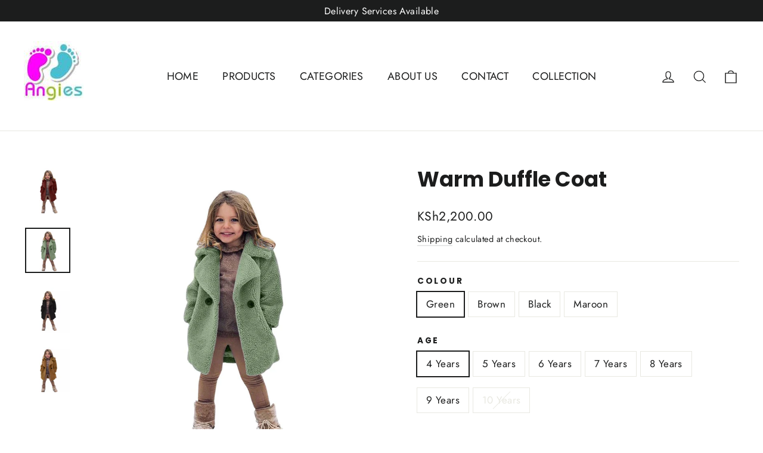

--- FILE ---
content_type: text/html; charset=utf-8
request_url: https://angiesbabyshop.com/products/maroon-warm-duffle-coat
body_size: 33380
content:
<!doctype html>
<html class="no-js" lang="en" dir="ltr">
<head>
  <!-- Google Tag Manager -->
<script>(function(w,d,s,l,i){w[l]=w[l]||[];w[l].push({'gtm.start':
new Date().getTime(),event:'gtm.js'});var f=d.getElementsByTagName(s)[0],
j=d.createElement(s),dl=l!='dataLayer'?'&l='+l:'';j.async=true;j.src=
'https://www.googletagmanager.com/gtm.js?id='+i+dl;f.parentNode.insertBefore(j,f);
})(window,document,'script','dataLayer','GTM-PT4VHN95');</script>
<!-- End Google Tag Manager -->
<script>   
  (function() {
      class Ultimate_Shopify_DataLayer {
        constructor() {
          window.dataLayer = window.dataLayer || [];
          // use a prefix of events name
          this.eventPrefix = 'sha_';
          //Keep the value false to get non-formatted product ID
          this.formattedItemId = false;
          // data schema
          this.dataSchema = {
            ecommerce: {
                show: true
            },
            dynamicRemarketing: {
                show: false,
                business_vertical: 'retail'
            }
          }
          // add to wishlist selectors
          this.addToWishListSelectors = {
            'addWishListIcon': '',
            'gridItemSelector': '',
            'productLinkSelector': 'a[href*="/products/"]'
          }
          // quick view selectors
          this.quickViewSelector = {
            'quickViewElement': '',
            'gridItemSelector': '',
            'productLinkSelector': 'a[href*="/products/"]'
          }
          // mini cart button selector
          this.miniCartButton = [
            'a[href="/cart"]', 
          ];
          this.miniCartAppersOn = 'click';
          // begin checkout buttons/links selectors
          this.beginCheckoutButtons = [
            'input[name="checkout"]',
            'button[name="checkout"]',
            'a[href="/checkout"]',
            '.additional-checkout-buttons',
          ];
          // direct checkout button selector
          this.shopifyDirectCheckoutButton = [
            '.shopify-payment-button'
          ]
          //Keep the value true if Add to Cart redirects to the cart page
          this.isAddToCartRedirect = false;
          // keep the value false if cart items increment/decrement/remove refresh page 
          this.isAjaxCartIncrementDecrement = true;
          // Caution: Do not modify anything below this line, as it may result in it not functioning correctly.
          this.cart = {"note":null,"attributes":{},"original_total_price":0,"total_price":0,"total_discount":0,"total_weight":0.0,"item_count":0,"items":[],"requires_shipping":false,"currency":"KES","items_subtotal_price":0,"cart_level_discount_applications":[],"checkout_charge_amount":0}
          this.countryCode = "KE";
          this.collectData();  
          this.storeURL = "https://angiesbabyshop.com";
          localStorage.setItem('shopCountryCode', this.countryCode);
        }
        updateCart() {
          fetch("/cart.js")
          .then((response) => response.json())
          .then((data) => {
            this.cart = data;
          });
        }
       debounce(delay) {         
          let timeoutId;
          return function(func) {
            const context = this;
            const args = arguments;
            clearTimeout(timeoutId);
            timeoutId = setTimeout(function() {
              func.apply(context, args);
            }, delay);
          };
        }
        eventConsole(eventName, eventData) {
          const css1 = 'background: red; color: #fff; font-size: normal; border-radius: 3px 0 0 3px; padding: 3px 4px;';
          const css2 = 'background-color: blue; color: #fff; font-size: normal; border-radius: 0 3px 3px 0; padding: 3px 4px;';
          console.log('%cGTM DataLayer Event:%c' + eventName, css1, css2, eventData);
        }
        collectData() { 
            this.customerData();
            this.ajaxRequestData();
            this.searchPageData();
            this.miniCartData();
            this.beginCheckoutData();
            
            
              this.productSinglePage();
            
            
            this.addToWishListData();
            this.quickViewData();
            this.formData();
            this.phoneClickData();
            this.emailClickData();
        }
        //logged-in customer data 
        customerData() {
            const currentUser = {};
            
            if (currentUser.email) {
              currentUser.hash_email = "e3b0c44298fc1c149afbf4c8996fb92427ae41e4649b934ca495991b7852b855"
            }
            if (currentUser.phone) {
              currentUser.hash_phone = "e3b0c44298fc1c149afbf4c8996fb92427ae41e4649b934ca495991b7852b855"
            }
            window.dataLayer = window.dataLayer || [];
            dataLayer.push({
              customer: currentUser
            });
        }
        // add_to_cart, remove_from_cart, search
        ajaxRequestData() {
          const self = this;
          // handle non-ajax add to cart
          if(this.isAddToCartRedirect) {
            document.addEventListener('submit', function(event) {
              const addToCartForm = event.target.closest('form[action="/cart/add"]');
              if(addToCartForm) {
                event.preventDefault();
                const formData = new FormData(addToCartForm);
                fetch(window.Shopify.routes.root + 'cart/add.js', {
                  method: 'POST',
                  body: formData
                })
                .then(response => {
                    window.location.href = "/cart";
                })
                .catch((error) => {
                  console.error('Error:', error);
                });
              }
            });
          }
          // fetch
          let originalFetch = window.fetch;
          let debounce = this.debounce(800);
          window.fetch = function () {
            return originalFetch.apply(this, arguments).then((response) => {
              if (response.ok) {
                let cloneResponse = response.clone();
                let requestURL = arguments[0]['url'] || arguments[0];
                if(/.*\/search\/?.*\?.*q=.+/.test(requestURL) && !requestURL.includes('&requestFrom=uldt')) {   
                  const queryString = requestURL.split('?')[1];
                  const urlParams = new URLSearchParams(queryString);
                  const search_term = urlParams.get("q");
                  debounce(function() {
                    fetch(`${self.storeURL}/search/suggest.json?q=${search_term}&resources[type]=product&requestFrom=uldt`)
                      .then(res => res.json())
                      .then(function(data) {
                            const products = data.resources.results.products;
                            if(products.length) {
                              const fetchRequests = products.map(product =>
                                fetch(`${self.storeURL}/${product.url.split('?')[0]}.js`)
                                  .then(response => response.json())
                                  .catch(error => console.error('Error fetching:', error))
                              );
                              Promise.all(fetchRequests)
                                .then(products => {
                                    const items = products.map((product) => {
                                      return {
                                        product_id: product.id,
                                        product_title: product.title,
                                        variant_id: product.variants[0].id,
                                        variant_title: product.variants[0].title,
                                        vendor: product.vendor,
                                        total_discount: 0,
                                        final_price: product.price_min,
                                        product_type: product.type, 
                                        quantity: 1
                                      }
                                    });
                                    self.ecommerceDataLayer('search', {search_term, items});
                                })
                            }else {
                              self.ecommerceDataLayer('search', {search_term, items: []});
                            }
                      });
                  });
                }
                else if (requestURL.includes("/cart/add")) {
                  cloneResponse.text().then((text) => {
                    let data = JSON.parse(text);

                    if(data.items && Array.isArray(data.items)) {
                      data.items.forEach(function(item) {
                         self.ecommerceDataLayer('add_to_cart', {items: [item]});
                      })
                    } else {
                      self.ecommerceDataLayer('add_to_cart', {items: [data]});
                    }
                    self.updateCart();
                  });
                }else if(requestURL.includes("/cart/change") || requestURL.includes("/cart/update")) {
                   cloneResponse.text().then((text) => {
                    let newCart = JSON.parse(text);
                    let newCartItems = newCart.items;
                    let oldCartItems = self.cart.items;
                    for(let i = 0; i < oldCartItems.length; i++) {
                      let item = oldCartItems[i];
                      let newItem = newCartItems.find(newItems => newItems.id === item.id);
                      if(newItem) {
                        if(newItem.quantity > item.quantity) {
                          // cart item increment
                          let quantity = (newItem.quantity - item.quantity);
                          let updatedItem = {...item, quantity}
                          self.ecommerceDataLayer('add_to_cart', {items: [updatedItem]});
                          self.updateCart();
                        }else if(newItem.quantity < item.quantity) {
                          // cart item decrement
                          let quantity = (item.quantity - newItem.quantity);
                          let updatedItem = {...item, quantity}
                          self.ecommerceDataLayer('remove_from_cart', {items: [updatedItem]});
                          self.updateCart(); 
                        }
                      }else {
                        self.ecommerceDataLayer('remove_from_cart', {items: [item]});
                        self.updateCart(); 
                      }
                    }
                  });
                }
              }
              return response;
            });
          }
          // end fetch
          //xhr
          var origXMLHttpRequest = XMLHttpRequest;
          XMLHttpRequest = function() {
            var requestURL;
            var xhr = new origXMLHttpRequest();
            var origOpen = xhr.open;
            var origSend = xhr.send;
            // Override the `open` function.
            xhr.open = function(method, url) {
                requestURL = url;
                return origOpen.apply(this, arguments);
            };
            xhr.send = function() {
                // Only proceed if the request URL matches what we're looking for.
                if (requestURL.includes("/cart/add") || requestURL.includes("/cart/change") || /.*\/search\/?.*\?.*q=.+/.test(requestURL)) {
                    xhr.addEventListener('load', function() {
                        if (xhr.readyState === 4) {
                            if (xhr.status >= 200 && xhr.status < 400) {
                              if(/.*\/search\/?.*\?.*q=.+/.test(requestURL) && !requestURL.includes('&requestFrom=uldt')) {
                                const queryString = requestURL.split('?')[1];
                                const urlParams = new URLSearchParams(queryString);
                                const search_term = urlParams.get("q");
                                debounce(function() {
                                    fetch(`${self.storeURL}/search/suggest.json?q=${search_term}&resources[type]=product&requestFrom=uldt`)
                                      .then(res => res.json())
                                      .then(function(data) {
                                            const products = data.resources.results.products;
                                            if(products.length) {
                                              const fetchRequests = products.map(product =>
                                                fetch(`${self.storeURL}/${product.url.split('?')[0]}.js`)
                                                  .then(response => response.json())
                                                  .catch(error => console.error('Error fetching:', error))
                                              );
                                              Promise.all(fetchRequests)
                                                .then(products => {
                                                    const items = products.map((product) => {
                                                      return {
                                                        product_id: product.id,
                                                        product_title: product.title,
                                                        variant_id: product.variants[0].id,
                                                        variant_title: product.variants[0].title,
                                                        vendor: product.vendor,
                                                        total_discount: 0,
                                                        final_price: product.price_min,
                                                        product_type: product.type, 
                                                        quantity: 1
                                                      }
                                                    });
                                                    self.ecommerceDataLayer('search', {search_term, items});
                                                })
                                            }else {
                                              self.ecommerceDataLayer('search', {search_term, items: []});
                                            }
                                      });
                                  });
                              }
                              else if(requestURL.includes("/cart/add")) {
                                  const data = JSON.parse(xhr.responseText);

                                  if(data.items && Array.isArray(data.items)) {
                                    data.items.forEach(function(item) {
                                        self.ecommerceDataLayer('add_to_cart', {items: [item]});
                                      })
                                  } else {
                                    self.ecommerceDataLayer('add_to_cart', {items: [data]});
                                  }
                                  self.updateCart();
                               }else if(requestURL.includes("/cart/change")) {
                                  const newCart = JSON.parse(xhr.responseText);
                                  const newCartItems = newCart.items;
                                  let oldCartItems = self.cart.items;
                                  for(let i = 0; i < oldCartItems.length; i++) {
                                    let item = oldCartItems[i];
                                    let newItem = newCartItems.find(newItems => newItems.id === item.id);
                                    if(newItem) {
                                      if(newItem.quantity > item.quantity) {
                                        // cart item increment
                                        let quantity = (newItem.quantity - item.quantity);
                                        let updatedItem = {...item, quantity}
                                        self.ecommerceDataLayer('add_to_cart', {items: [updatedItem]});
                                        self.updateCart();
                                      }else if(newItem.quantity < item.quantity) {
                                        // cart item decrement
                                        let quantity = (item.quantity - newItem.quantity);
                                        let updatedItem = {...item, quantity}
                                        self.ecommerceDataLayer('remove_from_cart', {items: [updatedItem]});
                                        self.updateCart(); 
                                      }
                                    }else {
                                      self.ecommerceDataLayer('remove_from_cart', {items: [item]});
                                      self.updateCart(); 
                                    }
                                  }
                               }          
                            }
                        }
                    });
                }
                return origSend.apply(this, arguments);
            };
            return xhr;
          }; 
          //end xhr
        }
        // search event from search page
        searchPageData() {
          const self = this;
          let pageUrl = window.location.href;
          if(/.+\/search\?.*\&?q=.+/.test(pageUrl)) {   
            const queryString = pageUrl.split('?')[1];
            const urlParams = new URLSearchParams(queryString);
            const search_term = urlParams.get("q");
            fetch(`https://angiesbabyshop.com/search/suggest.json?q=${search_term}&resources[type]=product&requestFrom=uldt`)
            .then(res => res.json())
            .then(function(data) {
                  const products = data.resources.results.products;
                  if(products.length) {
                    const fetchRequests = products.map(product =>
                      fetch(`${self.storeURL}/${product.url.split('?')[0]}.js`)
                        .then(response => response.json())
                        .catch(error => console.error('Error fetching:', error))
                    );
                    Promise.all(fetchRequests)
                    .then(products => {
                        const items = products.map((product) => {
                            return {
                            product_id: product.id,
                            product_title: product.title,
                            variant_id: product.variants[0].id,
                            variant_title: product.variants[0].title,
                            vendor: product.vendor,
                            total_discount: 0,
                            final_price: product.price_min,
                            product_type: product.type, 
                            quantity: 1
                            }
                        });
                        self.ecommerceDataLayer('search', {search_term, items});
                    });
                  }else {
                    self.ecommerceDataLayer('search', {search_term, items: []});
                  }
            });
          }
        }
        // view_cart
        miniCartData() {
          if(this.miniCartButton.length) {
            let self = this;
            if(this.miniCartAppersOn === 'hover') {
              this.miniCartAppersOn = 'mouseenter';
            }
            this.miniCartButton.forEach((selector) => {
              let miniCartButtons = document.querySelectorAll(selector);
              miniCartButtons.forEach((miniCartButton) => {
                  miniCartButton.addEventListener(self.miniCartAppersOn, () => {
                    self.ecommerceDataLayer('view_cart', self.cart);
                  });
              })
            });
          }
        }
        // begin_checkout2
        beginCheckoutData() {
          let self = this;
          document.addEventListener('pointerdown', (event) => {
            let targetElement = event.target.closest(self.beginCheckoutButtons.join(', '));
            if(targetElement) {
              self.ecommerceDataLayer('begin_checkout2', self.cart);
            }
          });
        }
        // view_cart, add_to_cart, remove_from_cart
        viewCartPageData() {
          this.ecommerceDataLayer('view_cart', this.cart);
          //if cart quantity chagne reload page 
          if(!this.isAjaxCartIncrementDecrement) {
            const self = this;
            document.addEventListener('pointerdown', (event) => {
              const target = event.target.closest('a[href*="/cart/change?"]');
              if(target) {
                const linkUrl = target.getAttribute('href');
                const queryString = linkUrl.split("?")[1];
                const urlParams = new URLSearchParams(queryString);
                const newQuantity = urlParams.get("quantity");
                const line = urlParams.get("line");
                const cart_id = urlParams.get("id");
                if(newQuantity && (line || cart_id)) {
                  let item = line ? {...self.cart.items[line - 1]} : self.cart.items.find(item => item.key === cart_id);
                  let event = 'add_to_cart';
                  if(newQuantity < item.quantity) {
                    event = 'remove_from_cart';
                  }
                  let quantity = Math.abs(newQuantity - item.quantity);
                  item['quantity'] = quantity;
                  self.ecommerceDataLayer(event, {items: [item]});
                }
              }
            });
          }
        }
        productSinglePage() {
        
          const item = {
              product_id: 8183053287707,
              variant_id: 44760293277979,
              product_title: "Warm Duffle Coat",
              line_level_total_discount: 0,
              vendor: "Angie's Baby Shop",
              sku: null,
              product_type: "Kids Jackets",
              item_list_id: 439917707547,
              item_list_name: "Warm Kids Wear",
              
                variant_title: "Green \/ 4 Years",
              
              final_price: 220000,
              quantity: 1
          };
          const variants = [{"id":44760293277979,"title":"Green \/ 4 Years","option1":"Green","option2":"4 Years","option3":null,"sku":null,"requires_shipping":true,"taxable":true,"featured_image":{"id":48465007608091,"product_id":8183053287707,"position":2,"created_at":"2025-06-14T13:22:01+03:00","updated_at":"2025-06-14T13:22:03+03:00","alt":null,"width":960,"height":960,"src":"\/\/angiesbabyshop.com\/cdn\/shop\/files\/493530327_732422775995248_1162935419854697971_n.jpg?v=1749896523","variant_ids":[44760293277979,44760293343515,44760293376283,44760293409051,44760293441819,50372172972315]},"available":true,"name":"Warm Duffle Coat - Green \/ 4 Years","public_title":"Green \/ 4 Years","options":["Green","4 Years"],"price":220000,"weight":0,"compare_at_price":null,"inventory_management":"shopify","barcode":null,"featured_media":{"alt":null,"id":40142700151067,"position":2,"preview_image":{"aspect_ratio":1.0,"height":960,"width":960,"src":"\/\/angiesbabyshop.com\/cdn\/shop\/files\/493530327_732422775995248_1162935419854697971_n.jpg?v=1749896523"}},"requires_selling_plan":false,"selling_plan_allocations":[]},{"id":50372172972315,"title":"Green \/ 5 Years","option1":"Green","option2":"5 Years","option3":null,"sku":"","requires_shipping":true,"taxable":true,"featured_image":{"id":48465007608091,"product_id":8183053287707,"position":2,"created_at":"2025-06-14T13:22:01+03:00","updated_at":"2025-06-14T13:22:03+03:00","alt":null,"width":960,"height":960,"src":"\/\/angiesbabyshop.com\/cdn\/shop\/files\/493530327_732422775995248_1162935419854697971_n.jpg?v=1749896523","variant_ids":[44760293277979,44760293343515,44760293376283,44760293409051,44760293441819,50372172972315]},"available":true,"name":"Warm Duffle Coat - Green \/ 5 Years","public_title":"Green \/ 5 Years","options":["Green","5 Years"],"price":220000,"weight":0,"compare_at_price":null,"inventory_management":"shopify","barcode":"","featured_media":{"alt":null,"id":40142700151067,"position":2,"preview_image":{"aspect_ratio":1.0,"height":960,"width":960,"src":"\/\/angiesbabyshop.com\/cdn\/shop\/files\/493530327_732422775995248_1162935419854697971_n.jpg?v=1749896523"}},"requires_selling_plan":false,"selling_plan_allocations":[]},{"id":44760293343515,"title":"Green \/ 6 Years","option1":"Green","option2":"6 Years","option3":null,"sku":null,"requires_shipping":true,"taxable":true,"featured_image":{"id":48465007608091,"product_id":8183053287707,"position":2,"created_at":"2025-06-14T13:22:01+03:00","updated_at":"2025-06-14T13:22:03+03:00","alt":null,"width":960,"height":960,"src":"\/\/angiesbabyshop.com\/cdn\/shop\/files\/493530327_732422775995248_1162935419854697971_n.jpg?v=1749896523","variant_ids":[44760293277979,44760293343515,44760293376283,44760293409051,44760293441819,50372172972315]},"available":true,"name":"Warm Duffle Coat - Green \/ 6 Years","public_title":"Green \/ 6 Years","options":["Green","6 Years"],"price":220000,"weight":0,"compare_at_price":null,"inventory_management":"shopify","barcode":null,"featured_media":{"alt":null,"id":40142700151067,"position":2,"preview_image":{"aspect_ratio":1.0,"height":960,"width":960,"src":"\/\/angiesbabyshop.com\/cdn\/shop\/files\/493530327_732422775995248_1162935419854697971_n.jpg?v=1749896523"}},"requires_selling_plan":false,"selling_plan_allocations":[]},{"id":44760293376283,"title":"Green \/ 7 Years","option1":"Green","option2":"7 Years","option3":null,"sku":null,"requires_shipping":true,"taxable":true,"featured_image":{"id":48465007608091,"product_id":8183053287707,"position":2,"created_at":"2025-06-14T13:22:01+03:00","updated_at":"2025-06-14T13:22:03+03:00","alt":null,"width":960,"height":960,"src":"\/\/angiesbabyshop.com\/cdn\/shop\/files\/493530327_732422775995248_1162935419854697971_n.jpg?v=1749896523","variant_ids":[44760293277979,44760293343515,44760293376283,44760293409051,44760293441819,50372172972315]},"available":true,"name":"Warm Duffle Coat - Green \/ 7 Years","public_title":"Green \/ 7 Years","options":["Green","7 Years"],"price":220000,"weight":0,"compare_at_price":null,"inventory_management":"shopify","barcode":null,"featured_media":{"alt":null,"id":40142700151067,"position":2,"preview_image":{"aspect_ratio":1.0,"height":960,"width":960,"src":"\/\/angiesbabyshop.com\/cdn\/shop\/files\/493530327_732422775995248_1162935419854697971_n.jpg?v=1749896523"}},"requires_selling_plan":false,"selling_plan_allocations":[]},{"id":44760293409051,"title":"Green \/ 8 Years","option1":"Green","option2":"8 Years","option3":null,"sku":null,"requires_shipping":true,"taxable":true,"featured_image":{"id":48465007608091,"product_id":8183053287707,"position":2,"created_at":"2025-06-14T13:22:01+03:00","updated_at":"2025-06-14T13:22:03+03:00","alt":null,"width":960,"height":960,"src":"\/\/angiesbabyshop.com\/cdn\/shop\/files\/493530327_732422775995248_1162935419854697971_n.jpg?v=1749896523","variant_ids":[44760293277979,44760293343515,44760293376283,44760293409051,44760293441819,50372172972315]},"available":true,"name":"Warm Duffle Coat - Green \/ 8 Years","public_title":"Green \/ 8 Years","options":["Green","8 Years"],"price":220000,"weight":0,"compare_at_price":null,"inventory_management":"shopify","barcode":null,"featured_media":{"alt":null,"id":40142700151067,"position":2,"preview_image":{"aspect_ratio":1.0,"height":960,"width":960,"src":"\/\/angiesbabyshop.com\/cdn\/shop\/files\/493530327_732422775995248_1162935419854697971_n.jpg?v=1749896523"}},"requires_selling_plan":false,"selling_plan_allocations":[]},{"id":44760293441819,"title":"Green \/ 9 Years","option1":"Green","option2":"9 Years","option3":null,"sku":null,"requires_shipping":true,"taxable":true,"featured_image":{"id":48465007608091,"product_id":8183053287707,"position":2,"created_at":"2025-06-14T13:22:01+03:00","updated_at":"2025-06-14T13:22:03+03:00","alt":null,"width":960,"height":960,"src":"\/\/angiesbabyshop.com\/cdn\/shop\/files\/493530327_732422775995248_1162935419854697971_n.jpg?v=1749896523","variant_ids":[44760293277979,44760293343515,44760293376283,44760293409051,44760293441819,50372172972315]},"available":true,"name":"Warm Duffle Coat - Green \/ 9 Years","public_title":"Green \/ 9 Years","options":["Green","9 Years"],"price":220000,"weight":0,"compare_at_price":null,"inventory_management":"shopify","barcode":null,"featured_media":{"alt":null,"id":40142700151067,"position":2,"preview_image":{"aspect_ratio":1.0,"height":960,"width":960,"src":"\/\/angiesbabyshop.com\/cdn\/shop\/files\/493530327_732422775995248_1162935419854697971_n.jpg?v=1749896523"}},"requires_selling_plan":false,"selling_plan_allocations":[]},{"id":50372149444891,"title":"Brown \/ 7 Years","option1":"Brown","option2":"7 Years","option3":null,"sku":null,"requires_shipping":true,"taxable":true,"featured_image":{"id":48465007575323,"product_id":8183053287707,"position":4,"created_at":"2025-06-14T13:22:01+03:00","updated_at":"2025-06-14T13:22:03+03:00","alt":null,"width":960,"height":960,"src":"\/\/angiesbabyshop.com\/cdn\/shop\/files\/505203971_732422779328581_6823297066294219649_n.jpg?v=1749896523","variant_ids":[50372149444891,50372149477659,50372149510427]},"available":true,"name":"Warm Duffle Coat - Brown \/ 7 Years","public_title":"Brown \/ 7 Years","options":["Brown","7 Years"],"price":220000,"weight":0,"compare_at_price":null,"inventory_management":"shopify","barcode":"","featured_media":{"alt":null,"id":40142700183835,"position":4,"preview_image":{"aspect_ratio":1.0,"height":960,"width":960,"src":"\/\/angiesbabyshop.com\/cdn\/shop\/files\/505203971_732422779328581_6823297066294219649_n.jpg?v=1749896523"}},"requires_selling_plan":false,"selling_plan_allocations":[]},{"id":50372149477659,"title":"Brown \/ 8 Years","option1":"Brown","option2":"8 Years","option3":null,"sku":null,"requires_shipping":true,"taxable":true,"featured_image":{"id":48465007575323,"product_id":8183053287707,"position":4,"created_at":"2025-06-14T13:22:01+03:00","updated_at":"2025-06-14T13:22:03+03:00","alt":null,"width":960,"height":960,"src":"\/\/angiesbabyshop.com\/cdn\/shop\/files\/505203971_732422779328581_6823297066294219649_n.jpg?v=1749896523","variant_ids":[50372149444891,50372149477659,50372149510427]},"available":true,"name":"Warm Duffle Coat - Brown \/ 8 Years","public_title":"Brown \/ 8 Years","options":["Brown","8 Years"],"price":220000,"weight":0,"compare_at_price":null,"inventory_management":"shopify","barcode":"","featured_media":{"alt":null,"id":40142700183835,"position":4,"preview_image":{"aspect_ratio":1.0,"height":960,"width":960,"src":"\/\/angiesbabyshop.com\/cdn\/shop\/files\/505203971_732422779328581_6823297066294219649_n.jpg?v=1749896523"}},"requires_selling_plan":false,"selling_plan_allocations":[]},{"id":50372149510427,"title":"Brown \/ 9 Years","option1":"Brown","option2":"9 Years","option3":null,"sku":null,"requires_shipping":true,"taxable":true,"featured_image":{"id":48465007575323,"product_id":8183053287707,"position":4,"created_at":"2025-06-14T13:22:01+03:00","updated_at":"2025-06-14T13:22:03+03:00","alt":null,"width":960,"height":960,"src":"\/\/angiesbabyshop.com\/cdn\/shop\/files\/505203971_732422779328581_6823297066294219649_n.jpg?v=1749896523","variant_ids":[50372149444891,50372149477659,50372149510427]},"available":true,"name":"Warm Duffle Coat - Brown \/ 9 Years","public_title":"Brown \/ 9 Years","options":["Brown","9 Years"],"price":220000,"weight":0,"compare_at_price":null,"inventory_management":"shopify","barcode":"","featured_media":{"alt":null,"id":40142700183835,"position":4,"preview_image":{"aspect_ratio":1.0,"height":960,"width":960,"src":"\/\/angiesbabyshop.com\/cdn\/shop\/files\/505203971_732422779328581_6823297066294219649_n.jpg?v=1749896523"}},"requires_selling_plan":false,"selling_plan_allocations":[]},{"id":50372149641499,"title":"Black \/ 6 Years","option1":"Black","option2":"6 Years","option3":null,"sku":null,"requires_shipping":true,"taxable":true,"featured_image":{"id":48465007509787,"product_id":8183053287707,"position":3,"created_at":"2025-06-14T13:22:01+03:00","updated_at":"2025-06-14T13:22:02+03:00","alt":null,"width":960,"height":960,"src":"\/\/angiesbabyshop.com\/cdn\/shop\/files\/502547497_732422852661907_4601562065236830971_n.jpg?v=1749896522","variant_ids":[50372149641499,50372149674267,50372149707035,50372149739803]},"available":true,"name":"Warm Duffle Coat - Black \/ 6 Years","public_title":"Black \/ 6 Years","options":["Black","6 Years"],"price":220000,"weight":0,"compare_at_price":null,"inventory_management":"shopify","barcode":"","featured_media":{"alt":null,"id":40142700118299,"position":3,"preview_image":{"aspect_ratio":1.0,"height":960,"width":960,"src":"\/\/angiesbabyshop.com\/cdn\/shop\/files\/502547497_732422852661907_4601562065236830971_n.jpg?v=1749896522"}},"requires_selling_plan":false,"selling_plan_allocations":[]},{"id":50372149674267,"title":"Black \/ 7 Years","option1":"Black","option2":"7 Years","option3":null,"sku":null,"requires_shipping":true,"taxable":true,"featured_image":{"id":48465007509787,"product_id":8183053287707,"position":3,"created_at":"2025-06-14T13:22:01+03:00","updated_at":"2025-06-14T13:22:02+03:00","alt":null,"width":960,"height":960,"src":"\/\/angiesbabyshop.com\/cdn\/shop\/files\/502547497_732422852661907_4601562065236830971_n.jpg?v=1749896522","variant_ids":[50372149641499,50372149674267,50372149707035,50372149739803]},"available":true,"name":"Warm Duffle Coat - Black \/ 7 Years","public_title":"Black \/ 7 Years","options":["Black","7 Years"],"price":220000,"weight":0,"compare_at_price":null,"inventory_management":"shopify","barcode":"","featured_media":{"alt":null,"id":40142700118299,"position":3,"preview_image":{"aspect_ratio":1.0,"height":960,"width":960,"src":"\/\/angiesbabyshop.com\/cdn\/shop\/files\/502547497_732422852661907_4601562065236830971_n.jpg?v=1749896522"}},"requires_selling_plan":false,"selling_plan_allocations":[]},{"id":50372149707035,"title":"Black \/ 8 Years","option1":"Black","option2":"8 Years","option3":null,"sku":null,"requires_shipping":true,"taxable":true,"featured_image":{"id":48465007509787,"product_id":8183053287707,"position":3,"created_at":"2025-06-14T13:22:01+03:00","updated_at":"2025-06-14T13:22:02+03:00","alt":null,"width":960,"height":960,"src":"\/\/angiesbabyshop.com\/cdn\/shop\/files\/502547497_732422852661907_4601562065236830971_n.jpg?v=1749896522","variant_ids":[50372149641499,50372149674267,50372149707035,50372149739803]},"available":true,"name":"Warm Duffle Coat - Black \/ 8 Years","public_title":"Black \/ 8 Years","options":["Black","8 Years"],"price":220000,"weight":0,"compare_at_price":null,"inventory_management":"shopify","barcode":"","featured_media":{"alt":null,"id":40142700118299,"position":3,"preview_image":{"aspect_ratio":1.0,"height":960,"width":960,"src":"\/\/angiesbabyshop.com\/cdn\/shop\/files\/502547497_732422852661907_4601562065236830971_n.jpg?v=1749896522"}},"requires_selling_plan":false,"selling_plan_allocations":[]},{"id":50372149739803,"title":"Black \/ 9 Years","option1":"Black","option2":"9 Years","option3":null,"sku":null,"requires_shipping":true,"taxable":true,"featured_image":{"id":48465007509787,"product_id":8183053287707,"position":3,"created_at":"2025-06-14T13:22:01+03:00","updated_at":"2025-06-14T13:22:02+03:00","alt":null,"width":960,"height":960,"src":"\/\/angiesbabyshop.com\/cdn\/shop\/files\/502547497_732422852661907_4601562065236830971_n.jpg?v=1749896522","variant_ids":[50372149641499,50372149674267,50372149707035,50372149739803]},"available":true,"name":"Warm Duffle Coat - Black \/ 9 Years","public_title":"Black \/ 9 Years","options":["Black","9 Years"],"price":220000,"weight":0,"compare_at_price":null,"inventory_management":"shopify","barcode":"","featured_media":{"alt":null,"id":40142700118299,"position":3,"preview_image":{"aspect_ratio":1.0,"height":960,"width":960,"src":"\/\/angiesbabyshop.com\/cdn\/shop\/files\/502547497_732422852661907_4601562065236830971_n.jpg?v=1749896522"}},"requires_selling_plan":false,"selling_plan_allocations":[]},{"id":50372149936411,"title":"Maroon \/ 8 Years","option1":"Maroon","option2":"8 Years","option3":null,"sku":null,"requires_shipping":true,"taxable":true,"featured_image":{"id":40877946994971,"product_id":8183053287707,"position":1,"created_at":"2023-03-19T15:05:21+03:00","updated_at":"2023-03-19T15:05:23+03:00","alt":null,"width":1600,"height":1600,"src":"\/\/angiesbabyshop.com\/cdn\/shop\/products\/316172754_2214762852039082_5507636856766647496_n.jpg?v=1679227523","variant_ids":[50372149936411,50372149969179,50372150001947]},"available":true,"name":"Warm Duffle Coat - Maroon \/ 8 Years","public_title":"Maroon \/ 8 Years","options":["Maroon","8 Years"],"price":220000,"weight":0,"compare_at_price":null,"inventory_management":"shopify","barcode":"","featured_media":{"alt":null,"id":33227991712027,"position":1,"preview_image":{"aspect_ratio":1.0,"height":1600,"width":1600,"src":"\/\/angiesbabyshop.com\/cdn\/shop\/products\/316172754_2214762852039082_5507636856766647496_n.jpg?v=1679227523"}},"requires_selling_plan":false,"selling_plan_allocations":[]},{"id":50372149969179,"title":"Maroon \/ 9 Years","option1":"Maroon","option2":"9 Years","option3":null,"sku":null,"requires_shipping":true,"taxable":true,"featured_image":{"id":40877946994971,"product_id":8183053287707,"position":1,"created_at":"2023-03-19T15:05:21+03:00","updated_at":"2023-03-19T15:05:23+03:00","alt":null,"width":1600,"height":1600,"src":"\/\/angiesbabyshop.com\/cdn\/shop\/products\/316172754_2214762852039082_5507636856766647496_n.jpg?v=1679227523","variant_ids":[50372149936411,50372149969179,50372150001947]},"available":true,"name":"Warm Duffle Coat - Maroon \/ 9 Years","public_title":"Maroon \/ 9 Years","options":["Maroon","9 Years"],"price":220000,"weight":0,"compare_at_price":null,"inventory_management":"shopify","barcode":"","featured_media":{"alt":null,"id":33227991712027,"position":1,"preview_image":{"aspect_ratio":1.0,"height":1600,"width":1600,"src":"\/\/angiesbabyshop.com\/cdn\/shop\/products\/316172754_2214762852039082_5507636856766647496_n.jpg?v=1679227523"}},"requires_selling_plan":false,"selling_plan_allocations":[]},{"id":50372150001947,"title":"Maroon \/ 10 Years","option1":"Maroon","option2":"10 Years","option3":null,"sku":null,"requires_shipping":true,"taxable":true,"featured_image":{"id":40877946994971,"product_id":8183053287707,"position":1,"created_at":"2023-03-19T15:05:21+03:00","updated_at":"2023-03-19T15:05:23+03:00","alt":null,"width":1600,"height":1600,"src":"\/\/angiesbabyshop.com\/cdn\/shop\/products\/316172754_2214762852039082_5507636856766647496_n.jpg?v=1679227523","variant_ids":[50372149936411,50372149969179,50372150001947]},"available":true,"name":"Warm Duffle Coat - Maroon \/ 10 Years","public_title":"Maroon \/ 10 Years","options":["Maroon","10 Years"],"price":220000,"weight":0,"compare_at_price":null,"inventory_management":"shopify","barcode":"","featured_media":{"alt":null,"id":33227991712027,"position":1,"preview_image":{"aspect_ratio":1.0,"height":1600,"width":1600,"src":"\/\/angiesbabyshop.com\/cdn\/shop\/products\/316172754_2214762852039082_5507636856766647496_n.jpg?v=1679227523"}},"requires_selling_plan":false,"selling_plan_allocations":[]}]
          this.ecommerceDataLayer('view_item', {items: [item]});
          if(this.shopifyDirectCheckoutButton.length) {
              let self = this;
              document.addEventListener('pointerdown', (event) => {  
                let target = event.target;
                let checkoutButton = event.target.closest(this.shopifyDirectCheckoutButton.join(', '));
                if(checkoutButton && (variants || self.quickViewVariants)) {
                    let checkoutForm = checkoutButton.closest('form[action*="/cart/add"]');
                    if(checkoutForm) {
                        let variant_id = null;
                        let varientInput = checkoutForm.querySelector('input[name="id"]');
                        let varientIdFromURL = new URLSearchParams(window.location.search).get('variant');
                        let firstVarientId = item.variant_id;
                        if(varientInput) {
                          variant_id = parseInt(varientInput.value);
                        }else if(varientIdFromURL) {
                          variant_id = varientIdFromURL;
                        }else if(firstVarientId) {
                          variant_id = firstVarientId;
                        }
                        if(variant_id) {
                            variant_id = parseInt(variant_id);

                            let quantity = 1;
                            let quantitySelector = checkoutForm.getAttribute('id');
                            if(quantitySelector) {
                              let quentityInput = document.querySelector('input[name="quantity"][form="'+quantitySelector+'"]');
                              if(quentityInput) {
                                  quantity = +quentityInput.value;
                              }
                            }
                            if(variant_id) {
                                let variant = variants.find(item => item.id === +variant_id);
                                if(variant && item) {
                                    variant_id
                                    item['variant_id'] = variant_id;
                                    item['variant_title'] = variant.title;
                                    item['final_price'] = variant.price;
                                    item['quantity'] = quantity;
                                    self.ecommerceDataLayer('add_to_cart', {items: [item]});
                                    self.ecommerceDataLayer('begin_checkout2', {items: [item]});
                                }else if(self.quickViewedItem) {                                  
                                  let variant = self.quickViewVariants.find(item => item.id === +variant_id);
                                  if(variant) {
                                    self.quickViewedItem['variant_id'] = variant_id;
                                    self.quickViewedItem['variant_title'] = variant.title;
                                    self.quickViewedItem['final_price'] = parseFloat(variant.price) * 100;
                                    self.quickViewedItem['quantity'] = quantity;
                                    self.ecommerceDataLayer('add_to_cart', {items: [self.quickViewedItem]});
                                    self.ecommerceDataLayer('begin_checkout2', {items: [self.quickViewedItem]});
                                  }
                                }
                            }
                        }
                    }
                }
              }); 
          }
          
        }
        collectionsPageData() {
          var ecommerce = {
            'items': [
              
              ]
          };
          ecommerce['item_list_id'] = null
          ecommerce['item_list_name'] = null
          this.ecommerceDataLayer('view_item_list', ecommerce);
        }        
        // add to wishlist
        addToWishListData() {
          if(this.addToWishListSelectors && this.addToWishListSelectors.addWishListIcon) {
            const self = this;
            document.addEventListener('pointerdown', (event) => {
              let target = event.target;             
              if(target.closest(self.addToWishListSelectors.addWishListIcon)) {
                let pageULR = window.location.href.replace(/\?.+/, '');
                let requestURL = undefined;          
                if(/\/products\/[^/]+$/.test(pageULR)) {
                  requestURL = pageULR;
                } else if(self.addToWishListSelectors.gridItemSelector && self.addToWishListSelectors.productLinkSelector) {
                  let itemElement = target.closest(self.addToWishListSelectors.gridItemSelector);
                  if(itemElement) {
                    let linkElement = itemElement.querySelector(self.addToWishListSelectors.productLinkSelector); 
                    if(linkElement) {
                      let link = linkElement.getAttribute('href').replace(/\?.+/g, '');
                      if(link && /\/products\/[^/]+$/.test(link)) {
                        requestURL = link;
                      }
                    }
                  }
                }
                if(requestURL) {
                  fetch(requestURL + '.json')
                    .then(res => res.json())
                    .then(result => {
                      let data = result.product;                    
                      if(data) {
                        let dataLayerData = {
                          product_id: data.id,
                            variant_id: data.variants[0].id,
                            product_title: data.title,
                          quantity: 1,
                          final_price: parseFloat(data.variants[0].price) * 100,
                          total_discount: 0,
                          product_type: data.product_type,
                          vendor: data.vendor,
                          variant_title: (data.variants[0].title !== 'Default Title') ? data.variants[0].title : undefined,
                          sku: data.variants[0].sku,
                        }
                        self.ecommerceDataLayer('add_to_wishlist', {items: [dataLayerData]});
                      }
                    });
                }
              }
            });
          }
        }
        quickViewData() {
          if(this.quickViewSelector.quickViewElement && this.quickViewSelector.gridItemSelector && this.quickViewSelector.productLinkSelector) {
            const self = this;
            document.addEventListener('pointerdown', (event) => {
              let target = event.target;
              if(target.closest(self.quickViewSelector.quickViewElement)) {
                let requestURL = undefined;
                let itemElement = target.closest(this.quickViewSelector.gridItemSelector );
                if(itemElement) {
                  let linkElement = itemElement.querySelector(self.quickViewSelector.productLinkSelector); 
                  if(linkElement) {
                    let link = linkElement.getAttribute('href').replace(/\?.+/g, '');
                    if(link && /\/products\/[^/]+$/.test(link)) {
                      requestURL = link;
                    }
                  }
                }
                if(requestURL) {
                    fetch(requestURL + '.json')
                      .then(res => res.json())
                      .then(result => {
                        let data = result.product;                    
                        if(data) {
                          let dataLayerData = {
                            product_id: data.id,
                            variant_id: data.variants[0].id,
                            product_title: data.title,
                            quantity: 1,
                            final_price: parseFloat(data.variants[0].price) * 100,
                            total_discount: 0,
                            product_type: data.product_type,
                            vendor: data.vendor,
                            variant_title: (data.variants[0].title !== 'Default Title') ? data.variants[0].title : undefined,
                            sku: data.variants[0].sku,
                          }
                          self.ecommerceDataLayer('view_item', {items: [dataLayerData]});
                          self.quickViewVariants = data.variants;
                          self.quickViewedItem = dataLayerData;
                        }
                      });
                  }
              }
            });
            
          }
        }
        // all ecommerce events
        ecommerceDataLayer(event, data) {
          const self = this;
          dataLayer.push({ 'ecommerce': null });
          const dataLayerData = {
            "event": this.eventPrefix + event,
            'ecommerce': {
               'currency': this.cart.currency,
               'items': data.items.map((item, index) => {
                 const dataLayerItem = {
                    'index': index,
                    'item_id': this.formattedItemId  ? `shopify_${this.countryCode}_${item.product_id}_${item.variant_id}` : item.product_id.toString(),
                    'product_id': item.product_id.toString(),
                    'variant_id': item.variant_id.toString(),
                    'item_name': item.product_title,
                    'quantity': item.quantity,
                    'price': +((item.final_price / 100).toFixed(2)),
                    'discount': item.total_discount ? +((item.total_discount / 100).toFixed(2)) : 0 
                }
                if(item.product_type) {
                  dataLayerItem['item_category'] = item.product_type;
                }
                if(item.vendor) {
                  dataLayerItem['item_brand'] = item.vendor;
                }
                if(item.variant_title && item.variant_title !== 'Default Title') {
                  dataLayerItem['item_variant'] = item.variant_title;
                }
                if(item.sku) {
                  dataLayerItem['sku'] = item.sku;
                }
                if(item.item_list_name) {
                  dataLayerItem['item_list_name'] = item.item_list_name;
                }
                if(item.item_list_id) {
                  dataLayerItem['item_list_id'] = item.item_list_id.toString()
                }
                return dataLayerItem;
              })
            }
          }
          if(data.total_price !== undefined) {
            dataLayerData['ecommerce']['value'] =  +((data.total_price / 100).toFixed(2));
          } else {
            dataLayerData['ecommerce']['value'] = +(dataLayerData['ecommerce']['items'].reduce((total, item) => total + (item.price * item.quantity), 0)).toFixed(2);
          }
          if(data.item_list_id) {
            dataLayerData['ecommerce']['item_list_id'] = data.item_list_id;
          }
          if(data.item_list_name) {
            dataLayerData['ecommerce']['item_list_name'] = data.item_list_name;
          }
          if(data.search_term) {
            dataLayerData['search_term'] = data.search_term;
          }
          if(self.dataSchema.dynamicRemarketing && self.dataSchema.dynamicRemarketing.show) {
            dataLayer.push({ 'dynamicRemarketing': null });
            dataLayerData['dynamicRemarketing'] = {
                value: dataLayerData.ecommerce.value,
                items: dataLayerData.ecommerce.items.map(item => ({id: item.item_id, google_business_vertical: self.dataSchema.dynamicRemarketing.business_vertical}))
            }
          }
          if(!self.dataSchema.ecommerce ||  !self.dataSchema.ecommerce.show) {
            delete dataLayerData['ecommerce'];
          }
          dataLayer.push(dataLayerData);
          self.eventConsole(self.eventPrefix + event, dataLayerData);
        }        
        // contact form submit & newsletters signup
        formData() {
          const self = this;
          document.addEventListener('submit', function(event) {

            let targetForm = event.target.closest('form[action^="/contact"]');


            if(targetForm) {
              const formData = {
                form_location: window.location.href,
                form_id: targetForm.getAttribute('id'),
                form_classes: targetForm.getAttribute('class')
              };
                            
              let formType = targetForm.querySelector('input[name="form_type"]');
              let inputs = targetForm.querySelectorAll("input:not([type=hidden]):not([type=submit]), textarea, select");
              
              inputs.forEach(function(input) {
                var inputName = input.name;
                var inputValue = input.value;
                
                if (inputName && inputValue) {
                  var matches = inputName.match(/\[(.*?)\]/);
                  if (matches && matches.length > 1) {
                     var fieldName = matches[1];
                     formData[fieldName] = input.value;
                  }
                }
              });
              if(formType && formType.value === 'customer') {
                dataLayer.push({ event: self.eventPrefix + 'newsletter_signup', ...formData});
                self.eventConsole(self.eventPrefix + 'newsletter_signup', { event: self.eventPrefix + 'newsletter_signup', ...formData});

              } else if(formType && formType.value === 'contact') {
                dataLayer.push({ event: self.eventPrefix + 'contact_form_submit', ...formData});
                self.eventConsole(self.eventPrefix + 'contact_form_submit', { event: self.eventPrefix + 'contact_form_submit', ...formData});
              }
            }
          });

        }
        // phone_number_click event
        phoneClickData() {
          const self = this; 
          document.addEventListener('click', function(event) {
            let target = event.target.closest('a[href^="tel:"]');
            if(target) {
              let phone_number = target.getAttribute('href').replace('tel:', '');
              let eventData = {
                event: self.eventPrefix + 'phone_number_click',
                page_location: window.location.href,
                link_classes: target.getAttribute('class'),
                link_id: target.getAttribute('id'),
                phone_number
              }

              dataLayer.push(eventData);
              this.eventConsole(self.eventPrefix + 'phone_number_click', eventData);
            }
          });
        }
        // email_click event
        emailClickData() {
          const self = this; 
          document.addEventListener('click', function(event) {
            let target = event.target.closest('a[href^="mailto:"]');
            if(target) {
              let email_address = target.getAttribute('href').replace('mailto:', '');
              let eventData = {
                event: self.eventPrefix + 'email_click',
                page_location: window.location.href,
                link_classes: target.getAttribute('class'),
                link_id: target.getAttribute('id'),
                email_address
              }

              dataLayer.push(eventData);
              this.eventConsole(self.eventPrefix + 'email_click', eventData);
            }
          });
        }
      } 
      // end Ultimate_Shopify_DataLayer
      document.addEventListener('DOMContentLoaded', function() {
        try{
          new Ultimate_Shopify_DataLayer();
        }catch(error) {
          console.log(error);
        }
      });
  })();
</script>

  <!-- Google tag (gtag.js) -->
<script async src="https://www.googletagmanager.com/gtag/js?id=G-RDQLL6D6TP"></script>
<script>
  window.dataLayer = window.dataLayer || [];
  function gtag(){dataLayer.push(arguments);}
  gtag('js', new Date());

  gtag('config', 'G-RDQLL6D6TP');
</script>
  <meta charset="utf-8">
  <meta http-equiv="X-UA-Compatible" content="IE=edge,chrome=1">
  <meta name="viewport" content="width=device-width,initial-scale=1">
  <meta name="theme-color" content="#111111">
  <link rel="canonical" href="https://angiesbabyshop.com/products/maroon-warm-duffle-coat">
  <link rel="preconnect" href="https://cdn.shopify.com" crossorigin>
  <link rel="preconnect" href="https://fonts.shopifycdn.com" crossorigin>
  <link rel="dns-prefetch" href="https://productreviews.shopifycdn.com">
  <link rel="dns-prefetch" href="https://ajax.googleapis.com">
  <link rel="dns-prefetch" href="https://maps.googleapis.com">
  <link rel="dns-prefetch" href="https://maps.gstatic.com"><link rel="shortcut icon" href="//angiesbabyshop.com/cdn/shop/files/logo_2_100x_9a583dc1-d7ce-4c79-a8f3-df3ad18a6523_32x32.jpg?v=1626376949" type="image/png" /><title>Warm Duffle Coat
&ndash; Angie&#39;s Baby Shop
</title>
<meta name="description" content="Size 110-160Age: 4 - 10 Years"><meta property="og:site_name" content="Angie&#39;s Baby Shop">
  <meta property="og:url" content="https://angiesbabyshop.com/products/maroon-warm-duffle-coat">
  <meta property="og:title" content="Warm Duffle Coat">
  <meta property="og:type" content="product">
  <meta property="og:description" content="Size 110-160Age: 4 - 10 Years"><meta property="og:image" content="http://angiesbabyshop.com/cdn/shop/products/316172754_2214762852039082_5507636856766647496_n.jpg?v=1679227523">
    <meta property="og:image:secure_url" content="https://angiesbabyshop.com/cdn/shop/products/316172754_2214762852039082_5507636856766647496_n.jpg?v=1679227523">
    <meta property="og:image:width" content="1600">
    <meta property="og:image:height" content="1600"><meta name="twitter:site" content="@#">
  <meta name="twitter:card" content="summary_large_image">
  <meta name="twitter:title" content="Warm Duffle Coat">
  <meta name="twitter:description" content="Size 110-160Age: 4 - 10 Years">
<style data-shopify>@font-face {
  font-family: Poppins;
  font-weight: 700;
  font-style: normal;
  font-display: swap;
  src: url("//angiesbabyshop.com/cdn/fonts/poppins/poppins_n7.56758dcf284489feb014a026f3727f2f20a54626.woff2") format("woff2"),
       url("//angiesbabyshop.com/cdn/fonts/poppins/poppins_n7.f34f55d9b3d3205d2cd6f64955ff4b36f0cfd8da.woff") format("woff");
}

  @font-face {
  font-family: Jost;
  font-weight: 400;
  font-style: normal;
  font-display: swap;
  src: url("//angiesbabyshop.com/cdn/fonts/jost/jost_n4.d47a1b6347ce4a4c9f437608011273009d91f2b7.woff2") format("woff2"),
       url("//angiesbabyshop.com/cdn/fonts/jost/jost_n4.791c46290e672b3f85c3d1c651ef2efa3819eadd.woff") format("woff");
}


  @font-face {
  font-family: Jost;
  font-weight: 600;
  font-style: normal;
  font-display: swap;
  src: url("//angiesbabyshop.com/cdn/fonts/jost/jost_n6.ec1178db7a7515114a2d84e3dd680832b7af8b99.woff2") format("woff2"),
       url("//angiesbabyshop.com/cdn/fonts/jost/jost_n6.b1178bb6bdd3979fef38e103a3816f6980aeaff9.woff") format("woff");
}

  @font-face {
  font-family: Jost;
  font-weight: 400;
  font-style: italic;
  font-display: swap;
  src: url("//angiesbabyshop.com/cdn/fonts/jost/jost_i4.b690098389649750ada222b9763d55796c5283a5.woff2") format("woff2"),
       url("//angiesbabyshop.com/cdn/fonts/jost/jost_i4.fd766415a47e50b9e391ae7ec04e2ae25e7e28b0.woff") format("woff");
}

  @font-face {
  font-family: Jost;
  font-weight: 600;
  font-style: italic;
  font-display: swap;
  src: url("//angiesbabyshop.com/cdn/fonts/jost/jost_i6.9af7e5f39e3a108c08f24047a4276332d9d7b85e.woff2") format("woff2"),
       url("//angiesbabyshop.com/cdn/fonts/jost/jost_i6.2bf310262638f998ed206777ce0b9a3b98b6fe92.woff") format("woff");
}

</style><link href="//angiesbabyshop.com/cdn/shop/t/13/assets/theme.css?v=91613099182911802541703124629" rel="stylesheet" type="text/css" media="all" />
<style data-shopify>:root {
    --typeHeaderPrimary: Poppins;
    --typeHeaderFallback: sans-serif;
    --typeHeaderSize: 35px;
    --typeHeaderWeight: 700;
    --typeHeaderLineHeight: 1.2;
    --typeHeaderSpacing: 0.0em;

    --typeBasePrimary:Jost;
    --typeBaseFallback:sans-serif;
    --typeBaseSize: 17px;
    --typeBaseWeight: 400;
    --typeBaseLineHeight: 1.6;
    --typeBaseSpacing: 0.025em;

    --iconWeight: 3px;
    --iconLinecaps: miter;
  }

  
.collection-hero__content:before,
  .hero__image-wrapper:before,
  .hero__media:before {
    background-image: linear-gradient(to bottom, rgba(0, 0, 0, 0.0) 0%, rgba(0, 0, 0, 0.0) 40%, rgba(0, 0, 0, 0.5) 100%);
  }

  .skrim__item-content .skrim__overlay:after {
    background-image: linear-gradient(to bottom, rgba(0, 0, 0, 0.0) 30%, rgba(0, 0, 0, 0.5) 100%);
  }

  .placeholder-content {
    background-image: linear-gradient(100deg, #ffffff 40%, #f7f7f7 63%, #ffffff 79%);
  }</style><script>
    document.documentElement.className = document.documentElement.className.replace('no-js', 'js');

    window.theme = window.theme || {};
    theme.routes = {
      home: "/",
      cart: "/cart.js",
      cartPage: "/cart",
      cartAdd: "/cart/add.js",
      cartChange: "/cart/change.js",
      search: "/search"
    };
    theme.strings = {
      soldOut: "Sold Out",
      unavailable: "Unavailable",
      inStockLabel: "In stock, ready to ship",
      oneStockLabel: "Low stock - [count] item left",
      otherStockLabel: "Low stock - [count] items left",
      willNotShipUntil: "Ready to ship [date]",
      willBeInStockAfter: "Back in stock [date]",
      waitingForStock: "Inventory on the way",
      cartSavings: "You're saving [savings]",
      cartEmpty: "Your cart is currently empty.",
      cartTermsConfirmation: "You must agree with the terms and conditions of sales to check out",
      searchCollections: "Collections",
      searchPages: "Pages",
      searchArticles: "Articles",
      maxQuantity: "You can only have [quantity] of [title] in your cart."
    };
    theme.settings = {
      cartType: "drawer",
      isCustomerTemplate: false,
      moneyFormat: "KSh{{amount}}",
      predictiveSearch: true,
      predictiveSearchType: null,
      quickView: false,
      themeName: 'Motion',
      themeVersion: "10.3.1"
    };
  </script>

 











  <script>window.performance && window.performance.mark && window.performance.mark('shopify.content_for_header.start');</script><meta name="google-site-verification" content="ZZtnFaSS0TMgmimB-ZTjiweY_OV9EsdLCHfDYfXbhwc">
<meta name="google-site-verification" content="PEg5-5KdzuAwWBMZcjcmwK9WkpNP4QiKxeFWw5CGDYg">
<meta name="facebook-domain-verification" content="7jwi9iwif8zrd8md8zlu5qy0p0buzb">
<meta id="shopify-digital-wallet" name="shopify-digital-wallet" content="/3590848581/digital_wallets/dialog">
<link rel="alternate" type="application/json+oembed" href="https://angiesbabyshop.com/products/maroon-warm-duffle-coat.oembed">
<script async="async" src="/checkouts/internal/preloads.js?locale=en-KE"></script>
<script id="shopify-features" type="application/json">{"accessToken":"02abcc5d29fdc4895da36e66f820bc3e","betas":["rich-media-storefront-analytics"],"domain":"angiesbabyshop.com","predictiveSearch":true,"shopId":3590848581,"locale":"en"}</script>
<script>var Shopify = Shopify || {};
Shopify.shop = "angie-baby-shop.myshopify.com";
Shopify.locale = "en";
Shopify.currency = {"active":"KES","rate":"1.0"};
Shopify.country = "KE";
Shopify.theme = {"name":"Motion","id":147007963419,"schema_name":"Motion","schema_version":"10.3.1","theme_store_id":847,"role":"main"};
Shopify.theme.handle = "null";
Shopify.theme.style = {"id":null,"handle":null};
Shopify.cdnHost = "angiesbabyshop.com/cdn";
Shopify.routes = Shopify.routes || {};
Shopify.routes.root = "/";</script>
<script type="module">!function(o){(o.Shopify=o.Shopify||{}).modules=!0}(window);</script>
<script>!function(o){function n(){var o=[];function n(){o.push(Array.prototype.slice.apply(arguments))}return n.q=o,n}var t=o.Shopify=o.Shopify||{};t.loadFeatures=n(),t.autoloadFeatures=n()}(window);</script>
<script id="shop-js-analytics" type="application/json">{"pageType":"product"}</script>
<script defer="defer" async type="module" src="//angiesbabyshop.com/cdn/shopifycloud/shop-js/modules/v2/client.init-shop-cart-sync_BApSsMSl.en.esm.js"></script>
<script defer="defer" async type="module" src="//angiesbabyshop.com/cdn/shopifycloud/shop-js/modules/v2/chunk.common_CBoos6YZ.esm.js"></script>
<script type="module">
  await import("//angiesbabyshop.com/cdn/shopifycloud/shop-js/modules/v2/client.init-shop-cart-sync_BApSsMSl.en.esm.js");
await import("//angiesbabyshop.com/cdn/shopifycloud/shop-js/modules/v2/chunk.common_CBoos6YZ.esm.js");

  window.Shopify.SignInWithShop?.initShopCartSync?.({"fedCMEnabled":true,"windoidEnabled":true});

</script>
<script>(function() {
  var isLoaded = false;
  function asyncLoad() {
    if (isLoaded) return;
    isLoaded = true;
    var urls = ["","",""];
    for (var i = 0; i < urls.length; i++) {
      var s = document.createElement('script');
      s.type = 'text/javascript';
      s.async = true;
      s.src = urls[i];
      var x = document.getElementsByTagName('script')[0];
      x.parentNode.insertBefore(s, x);
    }
  };
  if(window.attachEvent) {
    window.attachEvent('onload', asyncLoad);
  } else {
    window.addEventListener('load', asyncLoad, false);
  }
})();</script>
<script id="__st">var __st={"a":3590848581,"offset":10800,"reqid":"f7a8c3fe-4b9e-4155-af40-6469a15509b0-1768933586","pageurl":"angiesbabyshop.com\/products\/maroon-warm-duffle-coat","u":"e5eb65b91469","p":"product","rtyp":"product","rid":8183053287707};</script>
<script>window.ShopifyPaypalV4VisibilityTracking = true;</script>
<script id="captcha-bootstrap">!function(){'use strict';const t='contact',e='account',n='new_comment',o=[[t,t],['blogs',n],['comments',n],[t,'customer']],c=[[e,'customer_login'],[e,'guest_login'],[e,'recover_customer_password'],[e,'create_customer']],r=t=>t.map((([t,e])=>`form[action*='/${t}']:not([data-nocaptcha='true']) input[name='form_type'][value='${e}']`)).join(','),a=t=>()=>t?[...document.querySelectorAll(t)].map((t=>t.form)):[];function s(){const t=[...o],e=r(t);return a(e)}const i='password',u='form_key',d=['recaptcha-v3-token','g-recaptcha-response','h-captcha-response',i],f=()=>{try{return window.sessionStorage}catch{return}},m='__shopify_v',_=t=>t.elements[u];function p(t,e,n=!1){try{const o=window.sessionStorage,c=JSON.parse(o.getItem(e)),{data:r}=function(t){const{data:e,action:n}=t;return t[m]||n?{data:e,action:n}:{data:t,action:n}}(c);for(const[e,n]of Object.entries(r))t.elements[e]&&(t.elements[e].value=n);n&&o.removeItem(e)}catch(o){console.error('form repopulation failed',{error:o})}}const l='form_type',E='cptcha';function T(t){t.dataset[E]=!0}const w=window,h=w.document,L='Shopify',v='ce_forms',y='captcha';let A=!1;((t,e)=>{const n=(g='f06e6c50-85a8-45c8-87d0-21a2b65856fe',I='https://cdn.shopify.com/shopifycloud/storefront-forms-hcaptcha/ce_storefront_forms_captcha_hcaptcha.v1.5.2.iife.js',D={infoText:'Protected by hCaptcha',privacyText:'Privacy',termsText:'Terms'},(t,e,n)=>{const o=w[L][v],c=o.bindForm;if(c)return c(t,g,e,D).then(n);var r;o.q.push([[t,g,e,D],n]),r=I,A||(h.body.append(Object.assign(h.createElement('script'),{id:'captcha-provider',async:!0,src:r})),A=!0)});var g,I,D;w[L]=w[L]||{},w[L][v]=w[L][v]||{},w[L][v].q=[],w[L][y]=w[L][y]||{},w[L][y].protect=function(t,e){n(t,void 0,e),T(t)},Object.freeze(w[L][y]),function(t,e,n,w,h,L){const[v,y,A,g]=function(t,e,n){const i=e?o:[],u=t?c:[],d=[...i,...u],f=r(d),m=r(i),_=r(d.filter((([t,e])=>n.includes(e))));return[a(f),a(m),a(_),s()]}(w,h,L),I=t=>{const e=t.target;return e instanceof HTMLFormElement?e:e&&e.form},D=t=>v().includes(t);t.addEventListener('submit',(t=>{const e=I(t);if(!e)return;const n=D(e)&&!e.dataset.hcaptchaBound&&!e.dataset.recaptchaBound,o=_(e),c=g().includes(e)&&(!o||!o.value);(n||c)&&t.preventDefault(),c&&!n&&(function(t){try{if(!f())return;!function(t){const e=f();if(!e)return;const n=_(t);if(!n)return;const o=n.value;o&&e.removeItem(o)}(t);const e=Array.from(Array(32),(()=>Math.random().toString(36)[2])).join('');!function(t,e){_(t)||t.append(Object.assign(document.createElement('input'),{type:'hidden',name:u})),t.elements[u].value=e}(t,e),function(t,e){const n=f();if(!n)return;const o=[...t.querySelectorAll(`input[type='${i}']`)].map((({name:t})=>t)),c=[...d,...o],r={};for(const[a,s]of new FormData(t).entries())c.includes(a)||(r[a]=s);n.setItem(e,JSON.stringify({[m]:1,action:t.action,data:r}))}(t,e)}catch(e){console.error('failed to persist form',e)}}(e),e.submit())}));const S=(t,e)=>{t&&!t.dataset[E]&&(n(t,e.some((e=>e===t))),T(t))};for(const o of['focusin','change'])t.addEventListener(o,(t=>{const e=I(t);D(e)&&S(e,y())}));const B=e.get('form_key'),M=e.get(l),P=B&&M;t.addEventListener('DOMContentLoaded',(()=>{const t=y();if(P)for(const e of t)e.elements[l].value===M&&p(e,B);[...new Set([...A(),...v().filter((t=>'true'===t.dataset.shopifyCaptcha))])].forEach((e=>S(e,t)))}))}(h,new URLSearchParams(w.location.search),n,t,e,['guest_login'])})(!0,!0)}();</script>
<script integrity="sha256-4kQ18oKyAcykRKYeNunJcIwy7WH5gtpwJnB7kiuLZ1E=" data-source-attribution="shopify.loadfeatures" defer="defer" src="//angiesbabyshop.com/cdn/shopifycloud/storefront/assets/storefront/load_feature-a0a9edcb.js" crossorigin="anonymous"></script>
<script data-source-attribution="shopify.dynamic_checkout.dynamic.init">var Shopify=Shopify||{};Shopify.PaymentButton=Shopify.PaymentButton||{isStorefrontPortableWallets:!0,init:function(){window.Shopify.PaymentButton.init=function(){};var t=document.createElement("script");t.src="https://angiesbabyshop.com/cdn/shopifycloud/portable-wallets/latest/portable-wallets.en.js",t.type="module",document.head.appendChild(t)}};
</script>
<script data-source-attribution="shopify.dynamic_checkout.buyer_consent">
  function portableWalletsHideBuyerConsent(e){var t=document.getElementById("shopify-buyer-consent"),n=document.getElementById("shopify-subscription-policy-button");t&&n&&(t.classList.add("hidden"),t.setAttribute("aria-hidden","true"),n.removeEventListener("click",e))}function portableWalletsShowBuyerConsent(e){var t=document.getElementById("shopify-buyer-consent"),n=document.getElementById("shopify-subscription-policy-button");t&&n&&(t.classList.remove("hidden"),t.removeAttribute("aria-hidden"),n.addEventListener("click",e))}window.Shopify?.PaymentButton&&(window.Shopify.PaymentButton.hideBuyerConsent=portableWalletsHideBuyerConsent,window.Shopify.PaymentButton.showBuyerConsent=portableWalletsShowBuyerConsent);
</script>
<script>
  function portableWalletsCleanup(e){e&&e.src&&console.error("Failed to load portable wallets script "+e.src);var t=document.querySelectorAll("shopify-accelerated-checkout .shopify-payment-button__skeleton, shopify-accelerated-checkout-cart .wallet-cart-button__skeleton"),e=document.getElementById("shopify-buyer-consent");for(let e=0;e<t.length;e++)t[e].remove();e&&e.remove()}function portableWalletsNotLoadedAsModule(e){e instanceof ErrorEvent&&"string"==typeof e.message&&e.message.includes("import.meta")&&"string"==typeof e.filename&&e.filename.includes("portable-wallets")&&(window.removeEventListener("error",portableWalletsNotLoadedAsModule),window.Shopify.PaymentButton.failedToLoad=e,"loading"===document.readyState?document.addEventListener("DOMContentLoaded",window.Shopify.PaymentButton.init):window.Shopify.PaymentButton.init())}window.addEventListener("error",portableWalletsNotLoadedAsModule);
</script>

<script type="module" src="https://angiesbabyshop.com/cdn/shopifycloud/portable-wallets/latest/portable-wallets.en.js" onError="portableWalletsCleanup(this)" crossorigin="anonymous"></script>
<script nomodule>
  document.addEventListener("DOMContentLoaded", portableWalletsCleanup);
</script>

<link id="shopify-accelerated-checkout-styles" rel="stylesheet" media="screen" href="https://angiesbabyshop.com/cdn/shopifycloud/portable-wallets/latest/accelerated-checkout-backwards-compat.css" crossorigin="anonymous">
<style id="shopify-accelerated-checkout-cart">
        #shopify-buyer-consent {
  margin-top: 1em;
  display: inline-block;
  width: 100%;
}

#shopify-buyer-consent.hidden {
  display: none;
}

#shopify-subscription-policy-button {
  background: none;
  border: none;
  padding: 0;
  text-decoration: underline;
  font-size: inherit;
  cursor: pointer;
}

#shopify-subscription-policy-button::before {
  box-shadow: none;
}

      </style>

<script>window.performance && window.performance.mark && window.performance.mark('shopify.content_for_header.end');</script>


  <script>
  // Convert Liquid variable to JSON array
  let scriptUrls = ["https:\\\/\\\/cdn.shopify.com\\\/s\\\/files\\\/1\\\/0683\\\/1371\\\/0892\\\/files\\\/splmn-shopify-prod-August-31.min.js?v=1693985059\\u0026shop=angie-baby-shop.myshopify.com","https:\\\/\\\/cdn.shopify.com\\\/s\\\/files\\\/1\\\/0033\\\/3538\\\/9233\\\/files\\\/pushdaddy_a2.js?shop=angie-baby-shop.myshopify.com","https:\\\/\\\/cdn.shopify.com\\\/s\\\/files\\\/1\\\/0033\\\/3538\\\/9233\\\/files\\\/31aug26paidd20_free_final_70.js?shop=angie-baby-shop.myshopify.com","https:\\\/\\\/geolocation-recommendations.shopifyapps.com\\\/locale_bar\\\/script.js?shop=angie-baby-shop.myshopify.com","https:\\\/\\\/www.googletagmanager.com\\\/gtag\\\/destination?id=MC-VK5RPTNYG8\\u0026amp;l=dataLayer\\u0026amp;cx=c","https:\\\/\\\/connect.facebook.net\\\/en_US\\\/fbevents.js","https:\\\/\\\/angiesbabyshop.com\\\/wpm@53f7ad58w0d155a36p65c7aeb7mce9423a5\\\/app\\\/web-pixel-349077787@8b3843af2d71780cfb83fdde884ce168\\\/pixel.modern.js"];

  const injectScripts = (urls) => {
    console.log('injectScripts ran');
    console.log({ scriptUrls });

    urls.forEach(scriptUrl => {
      console.log('inside forEach');

      const script = document.createElement('script');
      script.type = 'text/javascript';
      script.src = scriptUrl.replaceAll('\\/', '/').replaceAll('\\u0026', '&').replaceAll('\\u0026amp;', '&');

      document.head.appendChild(script);
    });

    // Clear the array to prevent re-injecting
    scriptUrls.length = 0;
  };

  // Helper function to add event listeners
  const addEventListeners = (events, callback) => {
    events.forEach(event => {
      document.addEventListener(event, callback, { once: true });
    });
  };

  // Add event listeners for click, scroll, and keydown
  addEventListeners(['click', 'scroll', 'keydown'], () => injectScripts(scriptUrls));
</script>

  

  <script src="//angiesbabyshop.com/cdn/shop/t/13/assets/vendor-scripts-v14.js" defer="defer"></script><script src="//angiesbabyshop.com/cdn/shop/t/13/assets/theme.js?v=93603907365119971201721062386" defer="defer"></script>
<link href="https://monorail-edge.shopifysvc.com" rel="dns-prefetch">
<script>(function(){if ("sendBeacon" in navigator && "performance" in window) {try {var session_token_from_headers = performance.getEntriesByType('navigation')[0].serverTiming.find(x => x.name == '_s').description;} catch {var session_token_from_headers = undefined;}var session_cookie_matches = document.cookie.match(/_shopify_s=([^;]*)/);var session_token_from_cookie = session_cookie_matches && session_cookie_matches.length === 2 ? session_cookie_matches[1] : "";var session_token = session_token_from_headers || session_token_from_cookie || "";function handle_abandonment_event(e) {var entries = performance.getEntries().filter(function(entry) {return /monorail-edge.shopifysvc.com/.test(entry.name);});if (!window.abandonment_tracked && entries.length === 0) {window.abandonment_tracked = true;var currentMs = Date.now();var navigation_start = performance.timing.navigationStart;var payload = {shop_id: 3590848581,url: window.location.href,navigation_start,duration: currentMs - navigation_start,session_token,page_type: "product"};window.navigator.sendBeacon("https://monorail-edge.shopifysvc.com/v1/produce", JSON.stringify({schema_id: "online_store_buyer_site_abandonment/1.1",payload: payload,metadata: {event_created_at_ms: currentMs,event_sent_at_ms: currentMs}}));}}window.addEventListener('pagehide', handle_abandonment_event);}}());</script>
<script id="web-pixels-manager-setup">(function e(e,d,r,n,o){if(void 0===o&&(o={}),!Boolean(null===(a=null===(i=window.Shopify)||void 0===i?void 0:i.analytics)||void 0===a?void 0:a.replayQueue)){var i,a;window.Shopify=window.Shopify||{};var t=window.Shopify;t.analytics=t.analytics||{};var s=t.analytics;s.replayQueue=[],s.publish=function(e,d,r){return s.replayQueue.push([e,d,r]),!0};try{self.performance.mark("wpm:start")}catch(e){}var l=function(){var e={modern:/Edge?\/(1{2}[4-9]|1[2-9]\d|[2-9]\d{2}|\d{4,})\.\d+(\.\d+|)|Firefox\/(1{2}[4-9]|1[2-9]\d|[2-9]\d{2}|\d{4,})\.\d+(\.\d+|)|Chrom(ium|e)\/(9{2}|\d{3,})\.\d+(\.\d+|)|(Maci|X1{2}).+ Version\/(15\.\d+|(1[6-9]|[2-9]\d|\d{3,})\.\d+)([,.]\d+|)( \(\w+\)|)( Mobile\/\w+|) Safari\/|Chrome.+OPR\/(9{2}|\d{3,})\.\d+\.\d+|(CPU[ +]OS|iPhone[ +]OS|CPU[ +]iPhone|CPU IPhone OS|CPU iPad OS)[ +]+(15[._]\d+|(1[6-9]|[2-9]\d|\d{3,})[._]\d+)([._]\d+|)|Android:?[ /-](13[3-9]|1[4-9]\d|[2-9]\d{2}|\d{4,})(\.\d+|)(\.\d+|)|Android.+Firefox\/(13[5-9]|1[4-9]\d|[2-9]\d{2}|\d{4,})\.\d+(\.\d+|)|Android.+Chrom(ium|e)\/(13[3-9]|1[4-9]\d|[2-9]\d{2}|\d{4,})\.\d+(\.\d+|)|SamsungBrowser\/([2-9]\d|\d{3,})\.\d+/,legacy:/Edge?\/(1[6-9]|[2-9]\d|\d{3,})\.\d+(\.\d+|)|Firefox\/(5[4-9]|[6-9]\d|\d{3,})\.\d+(\.\d+|)|Chrom(ium|e)\/(5[1-9]|[6-9]\d|\d{3,})\.\d+(\.\d+|)([\d.]+$|.*Safari\/(?![\d.]+ Edge\/[\d.]+$))|(Maci|X1{2}).+ Version\/(10\.\d+|(1[1-9]|[2-9]\d|\d{3,})\.\d+)([,.]\d+|)( \(\w+\)|)( Mobile\/\w+|) Safari\/|Chrome.+OPR\/(3[89]|[4-9]\d|\d{3,})\.\d+\.\d+|(CPU[ +]OS|iPhone[ +]OS|CPU[ +]iPhone|CPU IPhone OS|CPU iPad OS)[ +]+(10[._]\d+|(1[1-9]|[2-9]\d|\d{3,})[._]\d+)([._]\d+|)|Android:?[ /-](13[3-9]|1[4-9]\d|[2-9]\d{2}|\d{4,})(\.\d+|)(\.\d+|)|Mobile Safari.+OPR\/([89]\d|\d{3,})\.\d+\.\d+|Android.+Firefox\/(13[5-9]|1[4-9]\d|[2-9]\d{2}|\d{4,})\.\d+(\.\d+|)|Android.+Chrom(ium|e)\/(13[3-9]|1[4-9]\d|[2-9]\d{2}|\d{4,})\.\d+(\.\d+|)|Android.+(UC? ?Browser|UCWEB|U3)[ /]?(15\.([5-9]|\d{2,})|(1[6-9]|[2-9]\d|\d{3,})\.\d+)\.\d+|SamsungBrowser\/(5\.\d+|([6-9]|\d{2,})\.\d+)|Android.+MQ{2}Browser\/(14(\.(9|\d{2,})|)|(1[5-9]|[2-9]\d|\d{3,})(\.\d+|))(\.\d+|)|K[Aa][Ii]OS\/(3\.\d+|([4-9]|\d{2,})\.\d+)(\.\d+|)/},d=e.modern,r=e.legacy,n=navigator.userAgent;return n.match(d)?"modern":n.match(r)?"legacy":"unknown"}(),u="modern"===l?"modern":"legacy",c=(null!=n?n:{modern:"",legacy:""})[u],f=function(e){return[e.baseUrl,"/wpm","/b",e.hashVersion,"modern"===e.buildTarget?"m":"l",".js"].join("")}({baseUrl:d,hashVersion:r,buildTarget:u}),m=function(e){var d=e.version,r=e.bundleTarget,n=e.surface,o=e.pageUrl,i=e.monorailEndpoint;return{emit:function(e){var a=e.status,t=e.errorMsg,s=(new Date).getTime(),l=JSON.stringify({metadata:{event_sent_at_ms:s},events:[{schema_id:"web_pixels_manager_load/3.1",payload:{version:d,bundle_target:r,page_url:o,status:a,surface:n,error_msg:t},metadata:{event_created_at_ms:s}}]});if(!i)return console&&console.warn&&console.warn("[Web Pixels Manager] No Monorail endpoint provided, skipping logging."),!1;try{return self.navigator.sendBeacon.bind(self.navigator)(i,l)}catch(e){}var u=new XMLHttpRequest;try{return u.open("POST",i,!0),u.setRequestHeader("Content-Type","text/plain"),u.send(l),!0}catch(e){return console&&console.warn&&console.warn("[Web Pixels Manager] Got an unhandled error while logging to Monorail."),!1}}}}({version:r,bundleTarget:l,surface:e.surface,pageUrl:self.location.href,monorailEndpoint:e.monorailEndpoint});try{o.browserTarget=l,function(e){var d=e.src,r=e.async,n=void 0===r||r,o=e.onload,i=e.onerror,a=e.sri,t=e.scriptDataAttributes,s=void 0===t?{}:t,l=document.createElement("script"),u=document.querySelector("head"),c=document.querySelector("body");if(l.async=n,l.src=d,a&&(l.integrity=a,l.crossOrigin="anonymous"),s)for(var f in s)if(Object.prototype.hasOwnProperty.call(s,f))try{l.dataset[f]=s[f]}catch(e){}if(o&&l.addEventListener("load",o),i&&l.addEventListener("error",i),u)u.appendChild(l);else{if(!c)throw new Error("Did not find a head or body element to append the script");c.appendChild(l)}}({src:f,async:!0,onload:function(){if(!function(){var e,d;return Boolean(null===(d=null===(e=window.Shopify)||void 0===e?void 0:e.analytics)||void 0===d?void 0:d.initialized)}()){var d=window.webPixelsManager.init(e)||void 0;if(d){var r=window.Shopify.analytics;r.replayQueue.forEach((function(e){var r=e[0],n=e[1],o=e[2];d.publishCustomEvent(r,n,o)})),r.replayQueue=[],r.publish=d.publishCustomEvent,r.visitor=d.visitor,r.initialized=!0}}},onerror:function(){return m.emit({status:"failed",errorMsg:"".concat(f," has failed to load")})},sri:function(e){var d=/^sha384-[A-Za-z0-9+/=]+$/;return"string"==typeof e&&d.test(e)}(c)?c:"",scriptDataAttributes:o}),m.emit({status:"loading"})}catch(e){m.emit({status:"failed",errorMsg:(null==e?void 0:e.message)||"Unknown error"})}}})({shopId: 3590848581,storefrontBaseUrl: "https://angiesbabyshop.com",extensionsBaseUrl: "https://extensions.shopifycdn.com/cdn/shopifycloud/web-pixels-manager",monorailEndpoint: "https://monorail-edge.shopifysvc.com/unstable/produce_batch",surface: "storefront-renderer",enabledBetaFlags: ["2dca8a86"],webPixelsConfigList: [{"id":"1947566363","configuration":"{\"pixel_id\":\"126545361232057\",\"pixel_type\":\"facebook_pixel\"}","eventPayloadVersion":"v1","runtimeContext":"OPEN","scriptVersion":"ca16bc87fe92b6042fbaa3acc2fbdaa6","type":"APP","apiClientId":2329312,"privacyPurposes":["ANALYTICS","MARKETING","SALE_OF_DATA"],"dataSharingAdjustments":{"protectedCustomerApprovalScopes":["read_customer_address","read_customer_email","read_customer_name","read_customer_personal_data","read_customer_phone"]}},{"id":"792953115","configuration":"{\"config\":\"{\\\"google_tag_ids\\\":[\\\"AW-973530560\\\",\\\"GT-MQPJ8RQ\\\",\\\"G-RDQLL6D6TP\\\"],\\\"target_country\\\":\\\"KE\\\",\\\"gtag_events\\\":[{\\\"type\\\":\\\"search\\\",\\\"action_label\\\":[\\\"G-M0QY1K09E0\\\",\\\"AW-973530560\\\/k822CISxxJYYEMDLm9AD\\\",\\\"G-RDQLL6D6TP\\\"]},{\\\"type\\\":\\\"begin_checkout\\\",\\\"action_label\\\":[\\\"G-M0QY1K09E0\\\",\\\"AW-973530560\\\/56GfCIqxxJYYEMDLm9AD\\\",\\\"AW-973530560\\\/LZnlCNe9p-sDEMDLm9AD\\\",\\\"G-RDQLL6D6TP\\\"]},{\\\"type\\\":\\\"view_item\\\",\\\"action_label\\\":[\\\"G-M0QY1K09E0\\\",\\\"AW-973530560\\\/JubMCIGxxJYYEMDLm9AD\\\",\\\"MC-VK5RPTNYG8\\\",\\\"G-RDQLL6D6TP\\\"]},{\\\"type\\\":\\\"purchase\\\",\\\"action_label\\\":[\\\"G-M0QY1K09E0\\\",\\\"AW-973530560\\\/KXh8CPuwxJYYEMDLm9AD\\\",\\\"MC-VK5RPTNYG8\\\",\\\"G-RDQLL6D6TP\\\"]},{\\\"type\\\":\\\"page_view\\\",\\\"action_label\\\":[\\\"G-M0QY1K09E0\\\",\\\"AW-973530560\\\/GODQCP6wxJYYEMDLm9AD\\\",\\\"MC-VK5RPTNYG8\\\",\\\"G-RDQLL6D6TP\\\"]},{\\\"type\\\":\\\"add_payment_info\\\",\\\"action_label\\\":[\\\"G-M0QY1K09E0\\\",\\\"AW-973530560\\\/5atJCI2xxJYYEMDLm9AD\\\",\\\"G-RDQLL6D6TP\\\"]},{\\\"type\\\":\\\"add_to_cart\\\",\\\"action_label\\\":[\\\"G-M0QY1K09E0\\\",\\\"AW-973530560\\\/NMvpCIexxJYYEMDLm9AD\\\",\\\"G-RDQLL6D6TP\\\"]}],\\\"enable_monitoring_mode\\\":false}\"}","eventPayloadVersion":"v1","runtimeContext":"OPEN","scriptVersion":"b2a88bafab3e21179ed38636efcd8a93","type":"APP","apiClientId":1780363,"privacyPurposes":[],"dataSharingAdjustments":{"protectedCustomerApprovalScopes":["read_customer_address","read_customer_email","read_customer_name","read_customer_personal_data","read_customer_phone"]}},{"id":"100827419","eventPayloadVersion":"1","runtimeContext":"LAX","scriptVersion":"5","type":"CUSTOM","privacyPurposes":[],"name":"GTM"},{"id":"177701147","eventPayloadVersion":"1","runtimeContext":"LAX","scriptVersion":"1","type":"CUSTOM","privacyPurposes":[],"name":"GTM Data Layer"},{"id":"shopify-app-pixel","configuration":"{}","eventPayloadVersion":"v1","runtimeContext":"STRICT","scriptVersion":"0450","apiClientId":"shopify-pixel","type":"APP","privacyPurposes":["ANALYTICS","MARKETING"]},{"id":"shopify-custom-pixel","eventPayloadVersion":"v1","runtimeContext":"LAX","scriptVersion":"0450","apiClientId":"shopify-pixel","type":"CUSTOM","privacyPurposes":["ANALYTICS","MARKETING"]}],isMerchantRequest: false,initData: {"shop":{"name":"Angie's Baby Shop","paymentSettings":{"currencyCode":"KES"},"myshopifyDomain":"angie-baby-shop.myshopify.com","countryCode":"KE","storefrontUrl":"https:\/\/angiesbabyshop.com"},"customer":null,"cart":null,"checkout":null,"productVariants":[{"price":{"amount":2200.0,"currencyCode":"KES"},"product":{"title":"Warm Duffle Coat","vendor":"Angie's Baby Shop","id":"8183053287707","untranslatedTitle":"Warm Duffle Coat","url":"\/products\/maroon-warm-duffle-coat","type":"Kids Jackets"},"id":"44760293277979","image":{"src":"\/\/angiesbabyshop.com\/cdn\/shop\/files\/493530327_732422775995248_1162935419854697971_n.jpg?v=1749896523"},"sku":null,"title":"Green \/ 4 Years","untranslatedTitle":"Green \/ 4 Years"},{"price":{"amount":2200.0,"currencyCode":"KES"},"product":{"title":"Warm Duffle Coat","vendor":"Angie's Baby Shop","id":"8183053287707","untranslatedTitle":"Warm Duffle Coat","url":"\/products\/maroon-warm-duffle-coat","type":"Kids Jackets"},"id":"50372172972315","image":{"src":"\/\/angiesbabyshop.com\/cdn\/shop\/files\/493530327_732422775995248_1162935419854697971_n.jpg?v=1749896523"},"sku":"","title":"Green \/ 5 Years","untranslatedTitle":"Green \/ 5 Years"},{"price":{"amount":2200.0,"currencyCode":"KES"},"product":{"title":"Warm Duffle Coat","vendor":"Angie's Baby Shop","id":"8183053287707","untranslatedTitle":"Warm Duffle Coat","url":"\/products\/maroon-warm-duffle-coat","type":"Kids Jackets"},"id":"44760293343515","image":{"src":"\/\/angiesbabyshop.com\/cdn\/shop\/files\/493530327_732422775995248_1162935419854697971_n.jpg?v=1749896523"},"sku":null,"title":"Green \/ 6 Years","untranslatedTitle":"Green \/ 6 Years"},{"price":{"amount":2200.0,"currencyCode":"KES"},"product":{"title":"Warm Duffle Coat","vendor":"Angie's Baby Shop","id":"8183053287707","untranslatedTitle":"Warm Duffle Coat","url":"\/products\/maroon-warm-duffle-coat","type":"Kids Jackets"},"id":"44760293376283","image":{"src":"\/\/angiesbabyshop.com\/cdn\/shop\/files\/493530327_732422775995248_1162935419854697971_n.jpg?v=1749896523"},"sku":null,"title":"Green \/ 7 Years","untranslatedTitle":"Green \/ 7 Years"},{"price":{"amount":2200.0,"currencyCode":"KES"},"product":{"title":"Warm Duffle Coat","vendor":"Angie's Baby Shop","id":"8183053287707","untranslatedTitle":"Warm Duffle Coat","url":"\/products\/maroon-warm-duffle-coat","type":"Kids Jackets"},"id":"44760293409051","image":{"src":"\/\/angiesbabyshop.com\/cdn\/shop\/files\/493530327_732422775995248_1162935419854697971_n.jpg?v=1749896523"},"sku":null,"title":"Green \/ 8 Years","untranslatedTitle":"Green \/ 8 Years"},{"price":{"amount":2200.0,"currencyCode":"KES"},"product":{"title":"Warm Duffle Coat","vendor":"Angie's Baby Shop","id":"8183053287707","untranslatedTitle":"Warm Duffle Coat","url":"\/products\/maroon-warm-duffle-coat","type":"Kids Jackets"},"id":"44760293441819","image":{"src":"\/\/angiesbabyshop.com\/cdn\/shop\/files\/493530327_732422775995248_1162935419854697971_n.jpg?v=1749896523"},"sku":null,"title":"Green \/ 9 Years","untranslatedTitle":"Green \/ 9 Years"},{"price":{"amount":2200.0,"currencyCode":"KES"},"product":{"title":"Warm Duffle Coat","vendor":"Angie's Baby Shop","id":"8183053287707","untranslatedTitle":"Warm Duffle Coat","url":"\/products\/maroon-warm-duffle-coat","type":"Kids Jackets"},"id":"50372149444891","image":{"src":"\/\/angiesbabyshop.com\/cdn\/shop\/files\/505203971_732422779328581_6823297066294219649_n.jpg?v=1749896523"},"sku":null,"title":"Brown \/ 7 Years","untranslatedTitle":"Brown \/ 7 Years"},{"price":{"amount":2200.0,"currencyCode":"KES"},"product":{"title":"Warm Duffle Coat","vendor":"Angie's Baby Shop","id":"8183053287707","untranslatedTitle":"Warm Duffle Coat","url":"\/products\/maroon-warm-duffle-coat","type":"Kids Jackets"},"id":"50372149477659","image":{"src":"\/\/angiesbabyshop.com\/cdn\/shop\/files\/505203971_732422779328581_6823297066294219649_n.jpg?v=1749896523"},"sku":null,"title":"Brown \/ 8 Years","untranslatedTitle":"Brown \/ 8 Years"},{"price":{"amount":2200.0,"currencyCode":"KES"},"product":{"title":"Warm Duffle Coat","vendor":"Angie's Baby Shop","id":"8183053287707","untranslatedTitle":"Warm Duffle Coat","url":"\/products\/maroon-warm-duffle-coat","type":"Kids Jackets"},"id":"50372149510427","image":{"src":"\/\/angiesbabyshop.com\/cdn\/shop\/files\/505203971_732422779328581_6823297066294219649_n.jpg?v=1749896523"},"sku":null,"title":"Brown \/ 9 Years","untranslatedTitle":"Brown \/ 9 Years"},{"price":{"amount":2200.0,"currencyCode":"KES"},"product":{"title":"Warm Duffle Coat","vendor":"Angie's Baby Shop","id":"8183053287707","untranslatedTitle":"Warm Duffle Coat","url":"\/products\/maroon-warm-duffle-coat","type":"Kids Jackets"},"id":"50372149641499","image":{"src":"\/\/angiesbabyshop.com\/cdn\/shop\/files\/502547497_732422852661907_4601562065236830971_n.jpg?v=1749896522"},"sku":null,"title":"Black \/ 6 Years","untranslatedTitle":"Black \/ 6 Years"},{"price":{"amount":2200.0,"currencyCode":"KES"},"product":{"title":"Warm Duffle Coat","vendor":"Angie's Baby Shop","id":"8183053287707","untranslatedTitle":"Warm Duffle Coat","url":"\/products\/maroon-warm-duffle-coat","type":"Kids Jackets"},"id":"50372149674267","image":{"src":"\/\/angiesbabyshop.com\/cdn\/shop\/files\/502547497_732422852661907_4601562065236830971_n.jpg?v=1749896522"},"sku":null,"title":"Black \/ 7 Years","untranslatedTitle":"Black \/ 7 Years"},{"price":{"amount":2200.0,"currencyCode":"KES"},"product":{"title":"Warm Duffle Coat","vendor":"Angie's Baby Shop","id":"8183053287707","untranslatedTitle":"Warm Duffle Coat","url":"\/products\/maroon-warm-duffle-coat","type":"Kids Jackets"},"id":"50372149707035","image":{"src":"\/\/angiesbabyshop.com\/cdn\/shop\/files\/502547497_732422852661907_4601562065236830971_n.jpg?v=1749896522"},"sku":null,"title":"Black \/ 8 Years","untranslatedTitle":"Black \/ 8 Years"},{"price":{"amount":2200.0,"currencyCode":"KES"},"product":{"title":"Warm Duffle Coat","vendor":"Angie's Baby Shop","id":"8183053287707","untranslatedTitle":"Warm Duffle Coat","url":"\/products\/maroon-warm-duffle-coat","type":"Kids Jackets"},"id":"50372149739803","image":{"src":"\/\/angiesbabyshop.com\/cdn\/shop\/files\/502547497_732422852661907_4601562065236830971_n.jpg?v=1749896522"},"sku":null,"title":"Black \/ 9 Years","untranslatedTitle":"Black \/ 9 Years"},{"price":{"amount":2200.0,"currencyCode":"KES"},"product":{"title":"Warm Duffle Coat","vendor":"Angie's Baby Shop","id":"8183053287707","untranslatedTitle":"Warm Duffle Coat","url":"\/products\/maroon-warm-duffle-coat","type":"Kids Jackets"},"id":"50372149936411","image":{"src":"\/\/angiesbabyshop.com\/cdn\/shop\/products\/316172754_2214762852039082_5507636856766647496_n.jpg?v=1679227523"},"sku":null,"title":"Maroon \/ 8 Years","untranslatedTitle":"Maroon \/ 8 Years"},{"price":{"amount":2200.0,"currencyCode":"KES"},"product":{"title":"Warm Duffle Coat","vendor":"Angie's Baby Shop","id":"8183053287707","untranslatedTitle":"Warm Duffle Coat","url":"\/products\/maroon-warm-duffle-coat","type":"Kids Jackets"},"id":"50372149969179","image":{"src":"\/\/angiesbabyshop.com\/cdn\/shop\/products\/316172754_2214762852039082_5507636856766647496_n.jpg?v=1679227523"},"sku":null,"title":"Maroon \/ 9 Years","untranslatedTitle":"Maroon \/ 9 Years"},{"price":{"amount":2200.0,"currencyCode":"KES"},"product":{"title":"Warm Duffle Coat","vendor":"Angie's Baby Shop","id":"8183053287707","untranslatedTitle":"Warm Duffle Coat","url":"\/products\/maroon-warm-duffle-coat","type":"Kids Jackets"},"id":"50372150001947","image":{"src":"\/\/angiesbabyshop.com\/cdn\/shop\/products\/316172754_2214762852039082_5507636856766647496_n.jpg?v=1679227523"},"sku":null,"title":"Maroon \/ 10 Years","untranslatedTitle":"Maroon \/ 10 Years"}],"purchasingCompany":null},},"https://angiesbabyshop.com/cdn","fcfee988w5aeb613cpc8e4bc33m6693e112",{"modern":"","legacy":""},{"shopId":"3590848581","storefrontBaseUrl":"https:\/\/angiesbabyshop.com","extensionBaseUrl":"https:\/\/extensions.shopifycdn.com\/cdn\/shopifycloud\/web-pixels-manager","surface":"storefront-renderer","enabledBetaFlags":"[\"2dca8a86\"]","isMerchantRequest":"false","hashVersion":"fcfee988w5aeb613cpc8e4bc33m6693e112","publish":"custom","events":"[[\"page_viewed\",{}],[\"product_viewed\",{\"productVariant\":{\"price\":{\"amount\":2200.0,\"currencyCode\":\"KES\"},\"product\":{\"title\":\"Warm Duffle Coat\",\"vendor\":\"Angie's Baby Shop\",\"id\":\"8183053287707\",\"untranslatedTitle\":\"Warm Duffle Coat\",\"url\":\"\/products\/maroon-warm-duffle-coat\",\"type\":\"Kids Jackets\"},\"id\":\"44760293277979\",\"image\":{\"src\":\"\/\/angiesbabyshop.com\/cdn\/shop\/files\/493530327_732422775995248_1162935419854697971_n.jpg?v=1749896523\"},\"sku\":null,\"title\":\"Green \/ 4 Years\",\"untranslatedTitle\":\"Green \/ 4 Years\"}}]]"});</script><script>
  window.ShopifyAnalytics = window.ShopifyAnalytics || {};
  window.ShopifyAnalytics.meta = window.ShopifyAnalytics.meta || {};
  window.ShopifyAnalytics.meta.currency = 'KES';
  var meta = {"product":{"id":8183053287707,"gid":"gid:\/\/shopify\/Product\/8183053287707","vendor":"Angie's Baby Shop","type":"Kids Jackets","handle":"maroon-warm-duffle-coat","variants":[{"id":44760293277979,"price":220000,"name":"Warm Duffle Coat - Green \/ 4 Years","public_title":"Green \/ 4 Years","sku":null},{"id":50372172972315,"price":220000,"name":"Warm Duffle Coat - Green \/ 5 Years","public_title":"Green \/ 5 Years","sku":""},{"id":44760293343515,"price":220000,"name":"Warm Duffle Coat - Green \/ 6 Years","public_title":"Green \/ 6 Years","sku":null},{"id":44760293376283,"price":220000,"name":"Warm Duffle Coat - Green \/ 7 Years","public_title":"Green \/ 7 Years","sku":null},{"id":44760293409051,"price":220000,"name":"Warm Duffle Coat - Green \/ 8 Years","public_title":"Green \/ 8 Years","sku":null},{"id":44760293441819,"price":220000,"name":"Warm Duffle Coat - Green \/ 9 Years","public_title":"Green \/ 9 Years","sku":null},{"id":50372149444891,"price":220000,"name":"Warm Duffle Coat - Brown \/ 7 Years","public_title":"Brown \/ 7 Years","sku":null},{"id":50372149477659,"price":220000,"name":"Warm Duffle Coat - Brown \/ 8 Years","public_title":"Brown \/ 8 Years","sku":null},{"id":50372149510427,"price":220000,"name":"Warm Duffle Coat - Brown \/ 9 Years","public_title":"Brown \/ 9 Years","sku":null},{"id":50372149641499,"price":220000,"name":"Warm Duffle Coat - Black \/ 6 Years","public_title":"Black \/ 6 Years","sku":null},{"id":50372149674267,"price":220000,"name":"Warm Duffle Coat - Black \/ 7 Years","public_title":"Black \/ 7 Years","sku":null},{"id":50372149707035,"price":220000,"name":"Warm Duffle Coat - Black \/ 8 Years","public_title":"Black \/ 8 Years","sku":null},{"id":50372149739803,"price":220000,"name":"Warm Duffle Coat - Black \/ 9 Years","public_title":"Black \/ 9 Years","sku":null},{"id":50372149936411,"price":220000,"name":"Warm Duffle Coat - Maroon \/ 8 Years","public_title":"Maroon \/ 8 Years","sku":null},{"id":50372149969179,"price":220000,"name":"Warm Duffle Coat - Maroon \/ 9 Years","public_title":"Maroon \/ 9 Years","sku":null},{"id":50372150001947,"price":220000,"name":"Warm Duffle Coat - Maroon \/ 10 Years","public_title":"Maroon \/ 10 Years","sku":null}],"remote":false},"page":{"pageType":"product","resourceType":"product","resourceId":8183053287707,"requestId":"f7a8c3fe-4b9e-4155-af40-6469a15509b0-1768933586"}};
  for (var attr in meta) {
    window.ShopifyAnalytics.meta[attr] = meta[attr];
  }
</script>
<script class="analytics">
  (function () {
    var customDocumentWrite = function(content) {
      var jquery = null;

      if (window.jQuery) {
        jquery = window.jQuery;
      } else if (window.Checkout && window.Checkout.$) {
        jquery = window.Checkout.$;
      }

      if (jquery) {
        jquery('body').append(content);
      }
    };

    var hasLoggedConversion = function(token) {
      if (token) {
        return document.cookie.indexOf('loggedConversion=' + token) !== -1;
      }
      return false;
    }

    var setCookieIfConversion = function(token) {
      if (token) {
        var twoMonthsFromNow = new Date(Date.now());
        twoMonthsFromNow.setMonth(twoMonthsFromNow.getMonth() + 2);

        document.cookie = 'loggedConversion=' + token + '; expires=' + twoMonthsFromNow;
      }
    }

    var trekkie = window.ShopifyAnalytics.lib = window.trekkie = window.trekkie || [];
    if (trekkie.integrations) {
      return;
    }
    trekkie.methods = [
      'identify',
      'page',
      'ready',
      'track',
      'trackForm',
      'trackLink'
    ];
    trekkie.factory = function(method) {
      return function() {
        var args = Array.prototype.slice.call(arguments);
        args.unshift(method);
        trekkie.push(args);
        return trekkie;
      };
    };
    for (var i = 0; i < trekkie.methods.length; i++) {
      var key = trekkie.methods[i];
      trekkie[key] = trekkie.factory(key);
    }
    trekkie.load = function(config) {
      trekkie.config = config || {};
      trekkie.config.initialDocumentCookie = document.cookie;
      var first = document.getElementsByTagName('script')[0];
      var script = document.createElement('script');
      script.type = 'text/javascript';
      script.onerror = function(e) {
        var scriptFallback = document.createElement('script');
        scriptFallback.type = 'text/javascript';
        scriptFallback.onerror = function(error) {
                var Monorail = {
      produce: function produce(monorailDomain, schemaId, payload) {
        var currentMs = new Date().getTime();
        var event = {
          schema_id: schemaId,
          payload: payload,
          metadata: {
            event_created_at_ms: currentMs,
            event_sent_at_ms: currentMs
          }
        };
        return Monorail.sendRequest("https://" + monorailDomain + "/v1/produce", JSON.stringify(event));
      },
      sendRequest: function sendRequest(endpointUrl, payload) {
        // Try the sendBeacon API
        if (window && window.navigator && typeof window.navigator.sendBeacon === 'function' && typeof window.Blob === 'function' && !Monorail.isIos12()) {
          var blobData = new window.Blob([payload], {
            type: 'text/plain'
          });

          if (window.navigator.sendBeacon(endpointUrl, blobData)) {
            return true;
          } // sendBeacon was not successful

        } // XHR beacon

        var xhr = new XMLHttpRequest();

        try {
          xhr.open('POST', endpointUrl);
          xhr.setRequestHeader('Content-Type', 'text/plain');
          xhr.send(payload);
        } catch (e) {
          console.log(e);
        }

        return false;
      },
      isIos12: function isIos12() {
        return window.navigator.userAgent.lastIndexOf('iPhone; CPU iPhone OS 12_') !== -1 || window.navigator.userAgent.lastIndexOf('iPad; CPU OS 12_') !== -1;
      }
    };
    Monorail.produce('monorail-edge.shopifysvc.com',
      'trekkie_storefront_load_errors/1.1',
      {shop_id: 3590848581,
      theme_id: 147007963419,
      app_name: "storefront",
      context_url: window.location.href,
      source_url: "//angiesbabyshop.com/cdn/s/trekkie.storefront.cd680fe47e6c39ca5d5df5f0a32d569bc48c0f27.min.js"});

        };
        scriptFallback.async = true;
        scriptFallback.src = '//angiesbabyshop.com/cdn/s/trekkie.storefront.cd680fe47e6c39ca5d5df5f0a32d569bc48c0f27.min.js';
        first.parentNode.insertBefore(scriptFallback, first);
      };
      script.async = true;
      script.src = '//angiesbabyshop.com/cdn/s/trekkie.storefront.cd680fe47e6c39ca5d5df5f0a32d569bc48c0f27.min.js';
      first.parentNode.insertBefore(script, first);
    };
    trekkie.load(
      {"Trekkie":{"appName":"storefront","development":false,"defaultAttributes":{"shopId":3590848581,"isMerchantRequest":null,"themeId":147007963419,"themeCityHash":"3934254815153172958","contentLanguage":"en","currency":"KES","eventMetadataId":"ed8d9555-95ec-4bb3-abe2-6c4b0e95a084"},"isServerSideCookieWritingEnabled":true,"monorailRegion":"shop_domain","enabledBetaFlags":["65f19447"]},"Session Attribution":{},"S2S":{"facebookCapiEnabled":true,"source":"trekkie-storefront-renderer","apiClientId":580111}}
    );

    var loaded = false;
    trekkie.ready(function() {
      if (loaded) return;
      loaded = true;

      window.ShopifyAnalytics.lib = window.trekkie;

      var originalDocumentWrite = document.write;
      document.write = customDocumentWrite;
      try { window.ShopifyAnalytics.merchantGoogleAnalytics.call(this); } catch(error) {};
      document.write = originalDocumentWrite;

      window.ShopifyAnalytics.lib.page(null,{"pageType":"product","resourceType":"product","resourceId":8183053287707,"requestId":"f7a8c3fe-4b9e-4155-af40-6469a15509b0-1768933586","shopifyEmitted":true});

      var match = window.location.pathname.match(/checkouts\/(.+)\/(thank_you|post_purchase)/)
      var token = match? match[1]: undefined;
      if (!hasLoggedConversion(token)) {
        setCookieIfConversion(token);
        window.ShopifyAnalytics.lib.track("Viewed Product",{"currency":"KES","variantId":44760293277979,"productId":8183053287707,"productGid":"gid:\/\/shopify\/Product\/8183053287707","name":"Warm Duffle Coat - Green \/ 4 Years","price":"2200.00","sku":null,"brand":"Angie's Baby Shop","variant":"Green \/ 4 Years","category":"Kids Jackets","nonInteraction":true,"remote":false},undefined,undefined,{"shopifyEmitted":true});
      window.ShopifyAnalytics.lib.track("monorail:\/\/trekkie_storefront_viewed_product\/1.1",{"currency":"KES","variantId":44760293277979,"productId":8183053287707,"productGid":"gid:\/\/shopify\/Product\/8183053287707","name":"Warm Duffle Coat - Green \/ 4 Years","price":"2200.00","sku":null,"brand":"Angie's Baby Shop","variant":"Green \/ 4 Years","category":"Kids Jackets","nonInteraction":true,"remote":false,"referer":"https:\/\/angiesbabyshop.com\/products\/maroon-warm-duffle-coat"});
      }
    });


        var eventsListenerScript = document.createElement('script');
        eventsListenerScript.async = true;
        eventsListenerScript.src = "//angiesbabyshop.com/cdn/shopifycloud/storefront/assets/shop_events_listener-3da45d37.js";
        document.getElementsByTagName('head')[0].appendChild(eventsListenerScript);

})();</script>
  <script>
  if (!window.ga || (window.ga && typeof window.ga !== 'function')) {
    window.ga = function ga() {
      (window.ga.q = window.ga.q || []).push(arguments);
      if (window.Shopify && window.Shopify.analytics && typeof window.Shopify.analytics.publish === 'function') {
        window.Shopify.analytics.publish("ga_stub_called", {}, {sendTo: "google_osp_migration"});
      }
      console.error("Shopify's Google Analytics stub called with:", Array.from(arguments), "\nSee https://help.shopify.com/manual/promoting-marketing/pixels/pixel-migration#google for more information.");
    };
    if (window.Shopify && window.Shopify.analytics && typeof window.Shopify.analytics.publish === 'function') {
      window.Shopify.analytics.publish("ga_stub_initialized", {}, {sendTo: "google_osp_migration"});
    }
  }
</script>
<script
  defer
  src="https://angiesbabyshop.com/cdn/shopifycloud/perf-kit/shopify-perf-kit-3.0.4.min.js"
  data-application="storefront-renderer"
  data-shop-id="3590848581"
  data-render-region="gcp-us-central1"
  data-page-type="product"
  data-theme-instance-id="147007963419"
  data-theme-name="Motion"
  data-theme-version="10.3.1"
  data-monorail-region="shop_domain"
  data-resource-timing-sampling-rate="10"
  data-shs="true"
  data-shs-beacon="true"
  data-shs-export-with-fetch="true"
  data-shs-logs-sample-rate="1"
  data-shs-beacon-endpoint="https://angiesbabyshop.com/api/collect"
></script>
</head>

<body class="template-product" data-transitions="true" data-type_header_capitalize="false" data-type_base_accent_transform="true" data-type_header_accent_transform="true" data-animate_sections="true" data-animate_underlines="true" data-animate_buttons="true" data-animate_images="true" data-animate_page_transition_style="page-slow-fade" data-type_header_text_alignment="true" data-animate_images_style="zoom-fade">

  
    <script type="text/javascript">window.setTimeout(function() { document.body.className += " loaded"; }, 25);</script>
  

  <a class="in-page-link visually-hidden skip-link" href="#MainContent">Skip to content</a>

  <div id="PageContainer" class="page-container">
    <div class="transition-body"><!-- BEGIN sections: header-group -->
<div id="shopify-section-sections--18539926454555__announcement-bar" class="shopify-section shopify-section-group-header-group"><div class="announcement"><span class="announcement__text announcement__text--open" data-text="delivery-services-available">
      Delivery Services Available
    </span></div>


</div><div id="shopify-section-sections--18539926454555__header" class="shopify-section shopify-section-group-header-group"><div id="NavDrawer" class="drawer drawer--right">
  <div class="drawer__contents">
    <div class="drawer__fixed-header">
      <div class="drawer__header appear-animation appear-delay-2">
        <div class="drawer__title"></div>
        <div class="drawer__close">
          <button type="button" class="drawer__close-button js-drawer-close">
            <svg aria-hidden="true" focusable="false" role="presentation" class="icon icon-close" viewBox="0 0 64 64"><path d="M19 17.61l27.12 27.13m0-27.12L19 44.74"/></svg>
            <span class="icon__fallback-text">Close menu</span>
          </button>
        </div>
      </div>
    </div>
    <div class="drawer__scrollable">
      <ul class="mobile-nav" role="navigation" aria-label="Primary"><li class="mobile-nav__item appear-animation appear-delay-3"><a href="/" class="mobile-nav__link">HOME</a></li><li class="mobile-nav__item appear-animation appear-delay-4"><a href="/collections/all" class="mobile-nav__link">PRODUCTS</a></li><li class="mobile-nav__item appear-animation appear-delay-5"><div class="mobile-nav__has-sublist"><a href="/collections" class="mobile-nav__link" id="Label-collections3">
                    CATEGORIES
                  </a>
                  <div class="mobile-nav__toggle">
                    <button type="button" class="collapsible-trigger collapsible--auto-height" aria-controls="Linklist-collections3" aria-labelledby="Label-collections3"><span class="collapsible-trigger__icon collapsible-trigger__icon--open" role="presentation">
  <svg aria-hidden="true" focusable="false" role="presentation" class="icon icon--wide icon-chevron-down" viewBox="0 0 28 16"><path d="M1.57 1.59l12.76 12.77L27.1 1.59" stroke-width="2" stroke="#000" fill="none" fill-rule="evenodd"/></svg>
</span>
</button>
                  </div></div><div id="Linklist-collections3" class="mobile-nav__sublist collapsible-content collapsible-content--all">
                <div class="collapsible-content__inner">
                  <ul class="mobile-nav__sublist"><li class="mobile-nav__item">
                        <div class="mobile-nav__child-item"><a href="/collections/back-to-school" class="mobile-nav__link" id="Sublabel-collections-back-to-school1">
                              Back To School
                            </a></div></li><li class="mobile-nav__item">
                        <div class="mobile-nav__child-item"><a href="/collections/baby-bathing-accessories" class="mobile-nav__link" id="Sublabel-collections-baby-bathing-accessories2">
                              Baby Bathing Accessories
                            </a></div></li><li class="mobile-nav__item">
                        <div class="mobile-nav__child-item"><a href="/collections/baby-feeding-accessories" class="mobile-nav__link" id="Sublabel-collections-baby-feeding-accessories3">
                              Baby Feeding Accessories
                            </a></div></li><li class="mobile-nav__item">
                        <div class="mobile-nav__child-item"><a href="/collections/baby-kids-car-seats-car-seat-pillows" class="mobile-nav__link" id="Sublabel-collections-baby-kids-car-seats-car-seat-pillows4">
                              Baby &amp; Kids Car Seats &amp; Car Seat Pillows
                            </a></div></li><li class="mobile-nav__item">
                        <div class="mobile-nav__child-item"><a href="/collections/baby-nursery-gear/Playpens+Blankets+Duvets+Baby-Nests+Baby-Wraps" class="mobile-nav__link" id="Sublabel-collections-baby-nursery-gear-playpens-blankets-duvets-baby-nests-baby-wraps5">
                              Baby Nursery Gear
                            </a></div></li><li class="mobile-nav__item">
                        <div class="mobile-nav__child-item"><a href="/collections/baby-nursery-gear" class="mobile-nav__link" id="Sublabel-collections-baby-nursery-gear6">
                              Baby Gear
                            </a></div></li><li class="mobile-nav__item">
                        <div class="mobile-nav__child-item"><a href="/collections/infant-floor-seats-loungers" class="mobile-nav__link" id="Sublabel-collections-infant-floor-seats-loungers7">
                              Infant Floor seats &amp; Loungers
                            </a></div></li><li class="mobile-nav__item">
                        <div class="mobile-nav__child-item"><a href="/collections/kids-accessories" class="mobile-nav__link" id="Sublabel-collections-kids-accessories8">
                              Kids Accessories
                            </a></div></li><li class="mobile-nav__item">
                        <div class="mobile-nav__child-item"><a href="/collections/kids-clothes" class="mobile-nav__link" id="Sublabel-collections-kids-clothes9">
                              Kids Clothes
                            </a></div></li></ul></div>
              </div></li><li class="mobile-nav__item appear-animation appear-delay-6"><a href="/pages/about-us" class="mobile-nav__link">ABOUT US</a></li><li class="mobile-nav__item appear-animation appear-delay-7"><a href="/pages/contact-us" class="mobile-nav__link">CONTACT</a></li><li class="mobile-nav__item appear-animation appear-delay-8"><a href="/collections" class="mobile-nav__link">COLLECTION</a></li><li class="mobile-nav__item appear-animation appear-delay-9">
              <a href="/account/login" class="mobile-nav__link">Log in</a>
            </li><li class="mobile-nav__spacer"></li>
      </ul>

      <ul class="no-bullets social-icons mobile-nav__social"><li>
      <a target="_blank" rel="noopener" href="#" title="Angie&#39;s Baby Shop on Instagram">
        <svg aria-hidden="true" focusable="false" role="presentation" class="icon icon-instagram" viewBox="0 0 32 32"><path fill="#444" d="M16 3.094c4.206 0 4.7.019 6.363.094 1.538.069 2.369.325 2.925.544.738.287 1.262.625 1.813 1.175s.894 1.075 1.175 1.813c.212.556.475 1.387.544 2.925.075 1.662.094 2.156.094 6.363s-.019 4.7-.094 6.363c-.069 1.538-.325 2.369-.544 2.925-.288.738-.625 1.262-1.175 1.813s-1.075.894-1.813 1.175c-.556.212-1.387.475-2.925.544-1.663.075-2.156.094-6.363.094s-4.7-.019-6.363-.094c-1.537-.069-2.369-.325-2.925-.544-.737-.288-1.263-.625-1.813-1.175s-.894-1.075-1.175-1.813c-.212-.556-.475-1.387-.544-2.925-.075-1.663-.094-2.156-.094-6.363s.019-4.7.094-6.363c.069-1.537.325-2.369.544-2.925.287-.737.625-1.263 1.175-1.813s1.075-.894 1.813-1.175c.556-.212 1.388-.475 2.925-.544 1.662-.081 2.156-.094 6.363-.094zm0-2.838c-4.275 0-4.813.019-6.494.094-1.675.075-2.819.344-3.819.731-1.037.4-1.913.944-2.788 1.819S1.486 4.656 1.08 5.688c-.387 1-.656 2.144-.731 3.825-.075 1.675-.094 2.213-.094 6.488s.019 4.813.094 6.494c.075 1.675.344 2.819.731 3.825.4 1.038.944 1.913 1.819 2.788s1.756 1.413 2.788 1.819c1 .387 2.144.656 3.825.731s2.213.094 6.494.094 4.813-.019 6.494-.094c1.675-.075 2.819-.344 3.825-.731 1.038-.4 1.913-.944 2.788-1.819s1.413-1.756 1.819-2.788c.387-1 .656-2.144.731-3.825s.094-2.212.094-6.494-.019-4.813-.094-6.494c-.075-1.675-.344-2.819-.731-3.825-.4-1.038-.944-1.913-1.819-2.788s-1.756-1.413-2.788-1.819c-1-.387-2.144-.656-3.825-.731C20.812.275 20.275.256 16 .256z"/><path fill="#444" d="M16 7.912a8.088 8.088 0 0 0 0 16.175c4.463 0 8.087-3.625 8.087-8.088s-3.625-8.088-8.088-8.088zm0 13.338a5.25 5.25 0 1 1 0-10.5 5.25 5.25 0 1 1 0 10.5zM26.294 7.594a1.887 1.887 0 1 1-3.774.002 1.887 1.887 0 0 1 3.774-.003z"/></svg>
        <span class="icon__fallback-text">Instagram</span>
      </a>
    </li><li>
      <a target="_blank" rel="noopener" href="#" title="Angie&#39;s Baby Shop on Facebook">
        <svg aria-hidden="true" focusable="false" role="presentation" class="icon icon-facebook" viewBox="0 0 14222 14222"><path d="M14222 7112c0 3549.352-2600.418 6491.344-6000 7024.72V9168h1657l315-2056H8222V5778c0-562 275-1111 1159-1111h897V2917s-814-139-1592-139c-1624 0-2686 984-2686 2767v1567H4194v2056h1806v4968.72C2600.418 13603.344 0 10661.352 0 7112 0 3184.703 3183.703 1 7111 1s7111 3183.703 7111 7111zm-8222 7025c362 57 733 86 1111 86-377.945 0-749.003-29.485-1111-86.28zm2222 0v-.28a7107.458 7107.458 0 0 1-167.717 24.267A7407.158 7407.158 0 0 0 8222 14137zm-167.717 23.987C7745.664 14201.89 7430.797 14223 7111 14223c319.843 0 634.675-21.479 943.283-62.013z"/></svg>
        <span class="icon__fallback-text">Facebook</span>
      </a>
    </li><li>
      <a target="_blank" rel="noopener" href="#" title="Angie&#39;s Baby Shop on Twitter">
        <svg aria-hidden="true" focusable="false" role="presentation" class="icon icon-twitter" viewBox="0 0 32 32"><path fill="#444" d="M31.281 6.733q-1.304 1.924-3.13 3.26 0 .13.033.408t.033.408q0 2.543-.75 5.086t-2.282 4.858-3.635 4.108-5.053 2.869-6.341 1.076q-5.282 0-9.65-2.836.913.065 1.5.065 4.401 0 7.857-2.673-2.054-.033-3.668-1.255t-2.266-3.146q.554.13 1.206.13.88 0 1.663-.261-2.184-.456-3.619-2.184t-1.435-3.977v-.065q1.239.652 2.836.717-1.271-.848-2.021-2.233t-.75-2.983q0-1.63.815-3.195 2.38 2.967 5.754 4.678t7.319 1.907q-.228-.815-.228-1.434 0-2.608 1.858-4.45t4.532-1.842q1.304 0 2.51.522t2.054 1.467q2.152-.424 4.01-1.532-.685 2.217-2.771 3.488 1.989-.261 3.619-.978z"/></svg>
        <span class="icon__fallback-text">Twitter</span>
      </a>
    </li><li>
      <a target="_blank" rel="noopener" href="#" title="Angie&#39;s Baby Shop on Pinterest">
        <svg aria-hidden="true" focusable="false" role="presentation" class="icon icon-pinterest" viewBox="0 0 256 256"><path d="M0 128.002c0 52.414 31.518 97.442 76.619 117.239-.36-8.938-.064-19.668 2.228-29.393 2.461-10.391 16.47-69.748 16.47-69.748s-4.089-8.173-4.089-20.252c0-18.969 10.994-33.136 24.686-33.136 11.643 0 17.268 8.745 17.268 19.217 0 11.704-7.465 29.211-11.304 45.426-3.207 13.578 6.808 24.653 20.203 24.653 24.252 0 40.586-31.149 40.586-68.055 0-28.054-18.895-49.052-53.262-49.052-38.828 0-63.017 28.956-63.017 61.3 0 11.152 3.288 19.016 8.438 25.106 2.368 2.797 2.697 3.922 1.84 7.134-.614 2.355-2.024 8.025-2.608 10.272-.852 3.242-3.479 4.401-6.409 3.204-17.884-7.301-26.213-26.886-26.213-48.902 0-36.361 30.666-79.961 91.482-79.961 48.87 0 81.035 35.364 81.035 73.325 0 50.213-27.916 87.726-69.066 87.726-13.819 0-26.818-7.47-31.271-15.955 0 0-7.431 29.492-9.005 35.187-2.714 9.869-8.026 19.733-12.883 27.421a127.897 127.897 0 0 0 36.277 5.249c70.684 0 127.996-57.309 127.996-128.005C256.001 57.309 198.689 0 128.005 0 57.314 0 0 57.309 0 128.002z"/></svg>
        <span class="icon__fallback-text">Pinterest</span>
      </a>
    </li></ul>

    </div>
  </div>
</div>

  <div id="CartDrawer" class="drawer drawer--right">
    <form id="CartDrawerForm" action="/cart" method="post" novalidate class="drawer__contents" data-location="cart-drawer">
      <div class="drawer__fixed-header">
        <div class="drawer__header appear-animation appear-delay-1">
          <div class="drawer__title">Cart</div>
          <div class="drawer__close">
            <button type="button" class="drawer__close-button js-drawer-close">
              <svg aria-hidden="true" focusable="false" role="presentation" class="icon icon-close" viewBox="0 0 64 64"><path d="M19 17.61l27.12 27.13m0-27.12L19 44.74"/></svg>
              <span class="icon__fallback-text">Close cart</span>
            </button>
          </div>
        </div>
      </div>

      <div class="drawer__inner">
        <div class="drawer__scrollable">
          <div data-products class="appear-animation appear-delay-2"></div>

          
        </div>

        <div class="drawer__footer appear-animation appear-delay-4">
          <div data-discounts>
            
          </div>

          <div class="cart__item-sub cart__item-row">
            <div class="cart__subtotal">Subtotal</div>
            <div data-subtotal>KSh0.00</div>
          </div>

          <div class="cart__item-row cart__savings text-center hide" data-savings></div>

          <div class="cart__item-row text-center ajaxcart__note">
            <small>
              Shipping, taxes, and discount codes calculated at checkout.<br />
            </small>
          </div>

          

          <div class="cart__checkout-wrapper">
            <button type="submit" name="checkout" data-terms-required="false" class="btn cart__checkout">
              Check out
            </button>

            
          </div>
        </div>
      </div>

      <div class="drawer__cart-empty appear-animation appear-delay-2">
        <div class="drawer__scrollable">
          Your cart is currently empty.
        </div>
      </div>
    </form>
  </div>

<style data-shopify>.site-nav__link,
  .site-nav__dropdown-link {
    font-size: 18px;
  }.site-header {
      border-bottom: 1px solid;
      border-bottom-color: #e8e8e1;
    }</style><div data-section-id="sections--18539926454555__header" data-section-type="header">
  <div id="HeaderWrapper" class="header-wrapper">
    <header
      id="SiteHeader"
      class="site-header"
      data-sticky="true"
      data-overlay="false">
      <div class="page-width">
        <div
          class="header-layout header-layout--left-center"
          data-logo-align="left"><div class="header-item header-item--logo"><style data-shopify>.header-item--logo,
  .header-layout--left-center .header-item--logo,
  .header-layout--left-center .header-item--icons {
    -webkit-box-flex: 0 1 70px;
    -ms-flex: 0 1 70px;
    flex: 0 1 70px;
  }

  @media only screen and (min-width: 769px) {
    .header-item--logo,
    .header-layout--left-center .header-item--logo,
    .header-layout--left-center .header-item--icons {
      -webkit-box-flex: 0 0 100px;
      -ms-flex: 0 0 100px;
      flex: 0 0 100px;
    }
  }

  .site-header__logo a {
    max-width: 70px;
  }
  .is-light .site-header__logo .logo--inverted {
    max-width: 70px;
  }
  @media only screen and (min-width: 769px) {
    .site-header__logo a {
      max-width: 100px;
    }

    .is-light .site-header__logo .logo--inverted {
      max-width: 100px;
    }
  }</style><div id="LogoContainer" class="h1 site-header__logo" itemscope itemtype="http://schema.org/Organization">
  <a
    href="/"
    itemprop="url"
    class="site-header__logo-link"
    style="padding-top: 100.0%">

    





<image-element>


  
    
    <img src="//angiesbabyshop.com/cdn/shop/files/logo_2_100x_9a583dc1-d7ce-4c79-a8f3-df3ad18a6523.jpg?v=1626376949&amp;width=100" alt="" srcset="//angiesbabyshop.com/cdn/shop/files/logo_2_100x_9a583dc1-d7ce-4c79-a8f3-df3ad18a6523.jpg?v=1626376949&amp;width=100 100w, //angiesbabyshop.com/cdn/shop/files/logo_2_100x_9a583dc1-d7ce-4c79-a8f3-df3ad18a6523.jpg?v=1626376949&amp;width=100 100w" width="100" height="100" loading="eager" class="small--hide" sizes="100px" itemprop="logo" style="max-height: 100.0px;max-width: 100px;">
  


</image-element>






<image-element>


  
    
    <img src="//angiesbabyshop.com/cdn/shop/files/logo_2_100x_9a583dc1-d7ce-4c79-a8f3-df3ad18a6523.jpg?v=1626376949&amp;width=70" alt="" srcset="//angiesbabyshop.com/cdn/shop/files/logo_2_100x_9a583dc1-d7ce-4c79-a8f3-df3ad18a6523.jpg?v=1626376949&amp;width=70 70w" width="70" height="70" loading="eager" class="medium-up--hide" sizes="70px" style="max-height: 70.0px;max-width: 70px;">
  


</image-element>


</a></div></div><div class="header-item header-item--navigation text-center" role="navigation" aria-label="Primary"><ul
  class="site-nav site-navigation medium-down--hide"
><li class="site-nav__item site-nav__expanded-item">

      
        <a
          href="/"
          class="site-nav__link"
        >
          HOME
</a>
      

    </li><li class="site-nav__item site-nav__expanded-item">

      
        <a
          href="/collections/all"
          class="site-nav__link"
        >
          PRODUCTS
</a>
      

    </li><li class="site-nav__item site-nav__expanded-item site-nav--has-dropdown">

      
        <details
          id="site-nav-item--3"
          class="site-nav__details"
        >
          <summary
            aria-expanded="false"
            aria-controls="site-nav-item--3"
            class="site-nav__link site-nav__link--underline site-nav__link--has-dropdown"
          >
            CATEGORIES
          </summary>
      
<ul class="site-nav__dropdown text-left"><li class="">
              
                <a href="/collections/back-to-school" class="site-nav__dropdown-link site-nav__dropdown-link--second-level">
                  Back To School
                </a>
              

            </li><li class="">
              
                <a href="/collections/baby-bathing-accessories" class="site-nav__dropdown-link site-nav__dropdown-link--second-level">
                  Baby Bathing Accessories
                </a>
              

            </li><li class="">
              
                <a href="/collections/baby-feeding-accessories" class="site-nav__dropdown-link site-nav__dropdown-link--second-level">
                  Baby Feeding Accessories
                </a>
              

            </li><li class="">
              
                <a href="/collections/baby-kids-car-seats-car-seat-pillows" class="site-nav__dropdown-link site-nav__dropdown-link--second-level">
                  Baby &amp; Kids Car Seats &amp; Car Seat Pillows
                </a>
              

            </li><li class="">
              
                <a href="/collections/baby-nursery-gear/Playpens+Blankets+Duvets+Baby-Nests+Baby-Wraps" class="site-nav__dropdown-link site-nav__dropdown-link--second-level">
                  Baby Nursery Gear
                </a>
              

            </li><li class="">
              
                <a href="/collections/baby-nursery-gear" class="site-nav__dropdown-link site-nav__dropdown-link--second-level">
                  Baby Gear
                </a>
              

            </li><li class="">
              
                <a href="/collections/infant-floor-seats-loungers" class="site-nav__dropdown-link site-nav__dropdown-link--second-level">
                  Infant Floor seats &amp; Loungers
                </a>
              

            </li><li class="">
              
                <a href="/collections/kids-accessories" class="site-nav__dropdown-link site-nav__dropdown-link--second-level">
                  Kids Accessories
                </a>
              

            </li><li class="">
              
                <a href="/collections/kids-clothes" class="site-nav__dropdown-link site-nav__dropdown-link--second-level">
                  Kids Clothes
                </a>
              

            </li></ul>
        </details>
      
    </li><li class="site-nav__item site-nav__expanded-item">

      
        <a
          href="/pages/about-us"
          class="site-nav__link"
        >
          ABOUT US
</a>
      

    </li><li class="site-nav__item site-nav__expanded-item">

      
        <a
          href="/pages/contact-us"
          class="site-nav__link"
        >
          CONTACT
</a>
      

    </li><li class="site-nav__item site-nav__expanded-item">

      
        <a
          href="/collections"
          class="site-nav__link"
        >
          COLLECTION
</a>
      

    </li></ul>
</div><div class="header-item header-item--icons"><div class="site-nav site-nav--icons">
  <div class="site-nav__icons">
    
      <a class="site-nav__link site-nav__link--icon medium-down--hide" href="/account">
        <svg aria-hidden="true" focusable="false" role="presentation" class="icon icon-user" viewBox="0 0 64 64"><path d="M35 39.84v-2.53c3.3-1.91 6-6.66 6-11.41 0-7.63 0-13.82-9-13.82s-9 6.19-9 13.82c0 4.75 2.7 9.51 6 11.41v2.53c-10.18.85-18 6-18 12.16h42c0-6.19-7.82-11.31-18-12.16z"/></svg>
        <span class="icon__fallback-text">
          
            Log in
          
        </span>
      </a>
    

    
      <a href="/search" class="site-nav__link site-nav__link--icon js-search-header js-no-transition">
        <svg aria-hidden="true" focusable="false" role="presentation" class="icon icon-search" viewBox="0 0 64 64"><path d="M47.16 28.58A18.58 18.58 0 1 1 28.58 10a18.58 18.58 0 0 1 18.58 18.58zM54 54L41.94 42"/></svg>
        <span class="icon__fallback-text">Search</span>
      </a>
    

    
      <button
        type="button"
        class="site-nav__link site-nav__link--icon js-drawer-open-nav large-up--hide"
        aria-controls="NavDrawer">
        <svg aria-hidden="true" focusable="false" role="presentation" class="icon icon-hamburger" viewBox="0 0 64 64"><path d="M7 15h51M7 32h43M7 49h51"/></svg>
        <span class="icon__fallback-text">Site navigation</span>
      </button>
    

    <a href="/cart" class="site-nav__link site-nav__link--icon js-drawer-open-cart js-no-transition" aria-controls="CartDrawer" data-icon="bag-minimal">
      <span class="cart-link"><svg aria-hidden="true" focusable="false" role="presentation" class="icon icon-bag-minimal" viewBox="0 0 64 64"><path stroke="null" id="svg_4" fill-opacity="null" stroke-opacity="null" fill="null" d="M11.375 17.863h41.25v36.75h-41.25z"/><path stroke="null" id="svg_2" d="M22.25 18c0-7.105 4.35-9 9.75-9s9.75 1.895 9.75 9"/></svg><span class="icon__fallback-text">Cart</span>
        <span class="cart-link__bubble"></span>
      </span>
    </a>
  </div>
</div>
</div>
        </div></div>
      <div class="site-header__search-container">
        <div class="site-header__search">
          <div class="page-width">
            <predictive-search data-context="header" data-enabled="true" data-dark="false">
  <div class="predictive__screen" data-screen></div>
  <form action="/search" method="get" role="search">
    <label for="Search" class="hidden-label">Search</label>
    <div class="search__input-wrap">
      <input
        class="search__input"
        id="Search"
        type="search"
        name="q"
        value=""
        role="combobox"
        aria-expanded="false"
        aria-owns="predictive-search-results"
        aria-controls="predictive-search-results"
        aria-haspopup="listbox"
        aria-autocomplete="list"
        autocorrect="off"
        autocomplete="off"
        autocapitalize="off"
        autofocus="true"
        spellcheck="false"
        placeholder="Search"
        tabindex="0"
      >
      <input name="options[prefix]" type="hidden" value="last">
      <button class="btn--search" type="submit">
        <svg aria-hidden="true" focusable="false" role="presentation" class="icon icon-search" viewBox="0 0 64 64"><defs><style>.cls-1{fill:none;stroke:#000;stroke-miterlimit:10;stroke-width:2px}</style></defs><path class="cls-1" d="M47.16 28.58A18.58 18.58 0 1 1 28.58 10a18.58 18.58 0 0 1 18.58 18.58zM54 54L41.94 42"/></svg>
        <span class="icon__fallback-text">Search</span>
      </button>
    </div>

    <button class="btn--close-search">
      <svg aria-hidden="true" focusable="false" role="presentation" class="icon icon-close" viewBox="0 0 64 64"><defs><style>.cls-1{fill:none;stroke:#000;stroke-miterlimit:10;stroke-width:2px}</style></defs><path class="cls-1" d="M19 17.61l27.12 27.13m0-27.13L19 44.74"/></svg>
    </button>
    <div id="predictive-search" class="search__results" tabindex="-1"></div>
  </form>
</predictive-search>

          </div>
        </div>
      </div>
    </header>
  </div>
</div>
</div>
<!-- END sections: header-group --><!-- BEGIN sections: popup-group -->

<!-- END sections: popup-group --><main class="main-content" id="MainContent">
        <div id="shopify-section-template--18539926192411__main" class="shopify-section">
<div id="ProductSection-template--18539926192411__main"
  class="product-section"
  data-section-id="template--18539926192411__main"
  data-product-id="8183053287707"
  data-section-type="product"
  data-product-title="Warm Duffle Coat"
  data-product-handle="maroon-warm-duffle-coat"
  
    data-history="true"
  
  data-modal="false"><script type="application/ld+json">
  {
    "@context": "http://schema.org",
    "@type": "Product",
    "offers": [{
          "@type" : "Offer","availability" : "http://schema.org/InStock",
          "price" : 2200.0,
          "priceCurrency" : "KES",
          "priceValidUntil": "2026-01-30",
          "url" : "https:\/\/angiesbabyshop.com\/products\/maroon-warm-duffle-coat?variant=44760293277979"
        },
{
          "@type" : "Offer","availability" : "http://schema.org/InStock",
          "price" : 2200.0,
          "priceCurrency" : "KES",
          "priceValidUntil": "2026-01-30",
          "url" : "https:\/\/angiesbabyshop.com\/products\/maroon-warm-duffle-coat?variant=50372172972315"
        },
{
          "@type" : "Offer","availability" : "http://schema.org/InStock",
          "price" : 2200.0,
          "priceCurrency" : "KES",
          "priceValidUntil": "2026-01-30",
          "url" : "https:\/\/angiesbabyshop.com\/products\/maroon-warm-duffle-coat?variant=44760293343515"
        },
{
          "@type" : "Offer","availability" : "http://schema.org/InStock",
          "price" : 2200.0,
          "priceCurrency" : "KES",
          "priceValidUntil": "2026-01-30",
          "url" : "https:\/\/angiesbabyshop.com\/products\/maroon-warm-duffle-coat?variant=44760293376283"
        },
{
          "@type" : "Offer","availability" : "http://schema.org/InStock",
          "price" : 2200.0,
          "priceCurrency" : "KES",
          "priceValidUntil": "2026-01-30",
          "url" : "https:\/\/angiesbabyshop.com\/products\/maroon-warm-duffle-coat?variant=44760293409051"
        },
{
          "@type" : "Offer","availability" : "http://schema.org/InStock",
          "price" : 2200.0,
          "priceCurrency" : "KES",
          "priceValidUntil": "2026-01-30",
          "url" : "https:\/\/angiesbabyshop.com\/products\/maroon-warm-duffle-coat?variant=44760293441819"
        },
{
          "@type" : "Offer","availability" : "http://schema.org/InStock",
          "price" : 2200.0,
          "priceCurrency" : "KES",
          "priceValidUntil": "2026-01-30",
          "url" : "https:\/\/angiesbabyshop.com\/products\/maroon-warm-duffle-coat?variant=50372149444891"
        },
{
          "@type" : "Offer","availability" : "http://schema.org/InStock",
          "price" : 2200.0,
          "priceCurrency" : "KES",
          "priceValidUntil": "2026-01-30",
          "url" : "https:\/\/angiesbabyshop.com\/products\/maroon-warm-duffle-coat?variant=50372149477659"
        },
{
          "@type" : "Offer","availability" : "http://schema.org/InStock",
          "price" : 2200.0,
          "priceCurrency" : "KES",
          "priceValidUntil": "2026-01-30",
          "url" : "https:\/\/angiesbabyshop.com\/products\/maroon-warm-duffle-coat?variant=50372149510427"
        },
{
          "@type" : "Offer","availability" : "http://schema.org/InStock",
          "price" : 2200.0,
          "priceCurrency" : "KES",
          "priceValidUntil": "2026-01-30",
          "url" : "https:\/\/angiesbabyshop.com\/products\/maroon-warm-duffle-coat?variant=50372149641499"
        },
{
          "@type" : "Offer","availability" : "http://schema.org/InStock",
          "price" : 2200.0,
          "priceCurrency" : "KES",
          "priceValidUntil": "2026-01-30",
          "url" : "https:\/\/angiesbabyshop.com\/products\/maroon-warm-duffle-coat?variant=50372149674267"
        },
{
          "@type" : "Offer","availability" : "http://schema.org/InStock",
          "price" : 2200.0,
          "priceCurrency" : "KES",
          "priceValidUntil": "2026-01-30",
          "url" : "https:\/\/angiesbabyshop.com\/products\/maroon-warm-duffle-coat?variant=50372149707035"
        },
{
          "@type" : "Offer","availability" : "http://schema.org/InStock",
          "price" : 2200.0,
          "priceCurrency" : "KES",
          "priceValidUntil": "2026-01-30",
          "url" : "https:\/\/angiesbabyshop.com\/products\/maroon-warm-duffle-coat?variant=50372149739803"
        },
{
          "@type" : "Offer","availability" : "http://schema.org/InStock",
          "price" : 2200.0,
          "priceCurrency" : "KES",
          "priceValidUntil": "2026-01-30",
          "url" : "https:\/\/angiesbabyshop.com\/products\/maroon-warm-duffle-coat?variant=50372149936411"
        },
{
          "@type" : "Offer","availability" : "http://schema.org/InStock",
          "price" : 2200.0,
          "priceCurrency" : "KES",
          "priceValidUntil": "2026-01-30",
          "url" : "https:\/\/angiesbabyshop.com\/products\/maroon-warm-duffle-coat?variant=50372149969179"
        },
{
          "@type" : "Offer","availability" : "http://schema.org/InStock",
          "price" : 2200.0,
          "priceCurrency" : "KES",
          "priceValidUntil": "2026-01-30",
          "url" : "https:\/\/angiesbabyshop.com\/products\/maroon-warm-duffle-coat?variant=50372150001947"
        }
],
    "brand": "Angie's Baby Shop",
    "sku": null,
    "name": "Warm Duffle Coat",
    "description": "Size 110-160Age: 4 - 10 Years",
    "category": "",
    "url": "https://angiesbabyshop.com/products/maroon-warm-duffle-coat","image": {
      "@type": "ImageObject",
      "url": "https://angiesbabyshop.com/cdn/shop/products/316172754_2214762852039082_5507636856766647496_n_1024x1024.jpg?v=1679227523",
      "image": "https://angiesbabyshop.com/cdn/shop/products/316172754_2214762852039082_5507636856766647496_n_1024x1024.jpg?v=1679227523",
      "name": "Warm Duffle Coat",
      "width": 1024,
      "height": 1024
    }
  }
</script>
<div class="page-content">
    <div class="page-width"><div class="grid">
        <div class="grid__item medium-up--one-half product-single__sticky">
<div
    data-product-images
    data-zoom="false"
    data-has-slideshow="true">

    <div class="product__photos product__photos-template--18539926192411__main product__photos--beside">

      <div class="product__main-photos" data-aos data-product-single-media-group>
        <div
          data-product-photos
          data-zoom="false"
          class="product-slideshow"
          id="ProductPhotos-template--18539926192411__main"
        >
<div class="product-main-slide secondary-slide"
  data-index="0"
  ><div data-product-image-main class="product-image-main" loading="eager"><div class="image-wrap" style="height: 0; padding-bottom: 100.0%;">



<image-element>


  

  <img src="//angiesbabyshop.com/cdn/shop/products/316172754_2214762852039082_5507636856766647496_n.jpg?v=1679227523&width=1080"
    width
    height
    class="
"
    loading="eager"
    alt="Warm Duffle Coat"
    srcset="
      //angiesbabyshop.com/cdn/shop/products/316172754_2214762852039082_5507636856766647496_n.jpg?v=1679227523&width=360 360w,
    
      //angiesbabyshop.com/cdn/shop/products/316172754_2214762852039082_5507636856766647496_n.jpg?v=1679227523&width=540  540w,
    
      //angiesbabyshop.com/cdn/shop/products/316172754_2214762852039082_5507636856766647496_n.jpg?v=1679227523&width=720  720w,
    
      //angiesbabyshop.com/cdn/shop/products/316172754_2214762852039082_5507636856766647496_n.jpg?v=1679227523&width=900  900w,
    
      //angiesbabyshop.com/cdn/shop/products/316172754_2214762852039082_5507636856766647496_n.jpg?v=1679227523&width=1080  1080w,
    
"
    data-photoswipe-src="//angiesbabyshop.com/cdn/shop/products/316172754_2214762852039082_5507636856766647496_n.jpg?v=1679227523&width=1800"
    data-photoswipe-width="1600"
    data-photoswipe-height="1600"
    data-index="1"
    sizes="(min-width: 769px) 50vw, 100vw"
  >


</image-element>


</div></div>

</div>

<div class="product-main-slide starting-slide"
  data-index="1"
  ><div data-product-image-main class="product-image-main" loading="eager"><div class="image-wrap" style="height: 0; padding-bottom: 100.0%;">



<image-element>


  

  <img src="//angiesbabyshop.com/cdn/shop/files/493530327_732422775995248_1162935419854697971_n.jpg?v=1749896523&width=1080"
    width
    height
    class="
"
    loading="eager"
    alt="Warm Duffle Coat"
    srcset="
      //angiesbabyshop.com/cdn/shop/files/493530327_732422775995248_1162935419854697971_n.jpg?v=1749896523&width=360 360w,
    
      //angiesbabyshop.com/cdn/shop/files/493530327_732422775995248_1162935419854697971_n.jpg?v=1749896523&width=540  540w,
    
      //angiesbabyshop.com/cdn/shop/files/493530327_732422775995248_1162935419854697971_n.jpg?v=1749896523&width=720  720w,
    
      //angiesbabyshop.com/cdn/shop/files/493530327_732422775995248_1162935419854697971_n.jpg?v=1749896523&width=900  900w,
    
      //angiesbabyshop.com/cdn/shop/files/493530327_732422775995248_1162935419854697971_n.jpg?v=1749896523&width=1080  1080w,
    
"
    data-photoswipe-src="//angiesbabyshop.com/cdn/shop/files/493530327_732422775995248_1162935419854697971_n.jpg?v=1749896523&width=1800"
    data-photoswipe-width="960"
    data-photoswipe-height="960"
    data-index="2"
    sizes="(min-width: 769px) 50vw, 100vw"
  >


</image-element>


</div></div>

</div>

<div class="product-main-slide secondary-slide"
  data-index="2"
  ><div data-product-image-main class="product-image-main" loading="eager"><div class="image-wrap" style="height: 0; padding-bottom: 100.0%;">



<image-element>


  

  <img src="//angiesbabyshop.com/cdn/shop/files/502547497_732422852661907_4601562065236830971_n.jpg?v=1749896522&width=1080"
    width
    height
    class="
"
    loading="eager"
    alt="Warm Duffle Coat"
    srcset="
      //angiesbabyshop.com/cdn/shop/files/502547497_732422852661907_4601562065236830971_n.jpg?v=1749896522&width=360 360w,
    
      //angiesbabyshop.com/cdn/shop/files/502547497_732422852661907_4601562065236830971_n.jpg?v=1749896522&width=540  540w,
    
      //angiesbabyshop.com/cdn/shop/files/502547497_732422852661907_4601562065236830971_n.jpg?v=1749896522&width=720  720w,
    
      //angiesbabyshop.com/cdn/shop/files/502547497_732422852661907_4601562065236830971_n.jpg?v=1749896522&width=900  900w,
    
      //angiesbabyshop.com/cdn/shop/files/502547497_732422852661907_4601562065236830971_n.jpg?v=1749896522&width=1080  1080w,
    
"
    data-photoswipe-src="//angiesbabyshop.com/cdn/shop/files/502547497_732422852661907_4601562065236830971_n.jpg?v=1749896522&width=1800"
    data-photoswipe-width="960"
    data-photoswipe-height="960"
    data-index="3"
    sizes="(min-width: 769px) 50vw, 100vw"
  >


</image-element>


</div></div>

</div>

<div class="product-main-slide secondary-slide"
  data-index="3"
  ><div data-product-image-main class="product-image-main" loading="eager"><div class="image-wrap" style="height: 0; padding-bottom: 100.0%;">



<image-element>


  

  <img src="//angiesbabyshop.com/cdn/shop/files/505203971_732422779328581_6823297066294219649_n.jpg?v=1749896523&width=1080"
    width
    height
    class="
"
    loading="eager"
    alt="Warm Duffle Coat"
    srcset="
      //angiesbabyshop.com/cdn/shop/files/505203971_732422779328581_6823297066294219649_n.jpg?v=1749896523&width=360 360w,
    
      //angiesbabyshop.com/cdn/shop/files/505203971_732422779328581_6823297066294219649_n.jpg?v=1749896523&width=540  540w,
    
      //angiesbabyshop.com/cdn/shop/files/505203971_732422779328581_6823297066294219649_n.jpg?v=1749896523&width=720  720w,
    
      //angiesbabyshop.com/cdn/shop/files/505203971_732422779328581_6823297066294219649_n.jpg?v=1749896523&width=900  900w,
    
      //angiesbabyshop.com/cdn/shop/files/505203971_732422779328581_6823297066294219649_n.jpg?v=1749896523&width=1080  1080w,
    
"
    data-photoswipe-src="//angiesbabyshop.com/cdn/shop/files/505203971_732422779328581_6823297066294219649_n.jpg?v=1749896523&width=1800"
    data-photoswipe-width="960"
    data-photoswipe-height="960"
    data-index="4"
    sizes="(min-width: 769px) 50vw, 100vw"
  >


</image-element>


</div></div>

</div>
</div><div class="product__photo-dots product__photo-dots--template--18539926192411__main"></div>
      </div>

      <div
        data-product-thumbs
        class="product__thumbs product__thumbs--beside"
        data-position="beside"
        data-aos><div class="product__thumbs--scroller"><div class="product__thumb-item"
                data-index="0"
                >

                <a
                  href="//angiesbabyshop.com/cdn/shop/products/316172754_2214762852039082_5507636856766647496_n_1800x1800.jpg?v=1679227523"
                  data-product-thumb
                  class="product__thumb js-no-transition"
                  data-index="0"
                  data-id="33227991712027">
                  <div class="image-wrap" style="height: 0; padding-bottom: 100.0%;">



<image-element>


  
    
    <img src="//angiesbabyshop.com/cdn/shop/products/316172754_2214762852039082_5507636856766647496_n.jpg?v=1679227523&amp;width=540" alt="Warm Duffle Coat" srcset="//angiesbabyshop.com/cdn/shop/products/316172754_2214762852039082_5507636856766647496_n.jpg?v=1679227523&amp;width=100 100w, //angiesbabyshop.com/cdn/shop/products/316172754_2214762852039082_5507636856766647496_n.jpg?v=1679227523&amp;width=360 360w, //angiesbabyshop.com/cdn/shop/products/316172754_2214762852039082_5507636856766647496_n.jpg?v=1679227523&amp;width=540 540w" width="540" height="540" loading="eager" class="appear-delay-3
" sizes="(min-width: 769px) 80px, 100vw">
  


</image-element>


</div>
                </a>

              </div><div class="product__thumb-item"
                data-index="1"
                >

                <a
                  href="//angiesbabyshop.com/cdn/shop/files/493530327_732422775995248_1162935419854697971_n_1800x1800.jpg?v=1749896523"
                  data-product-thumb
                  class="product__thumb js-no-transition"
                  data-index="1"
                  data-id="40142700151067">
                  <div class="image-wrap" style="height: 0; padding-bottom: 100.0%;">



<image-element>


  
    
    <img src="//angiesbabyshop.com/cdn/shop/files/493530327_732422775995248_1162935419854697971_n.jpg?v=1749896523&amp;width=540" alt="Warm Duffle Coat" srcset="//angiesbabyshop.com/cdn/shop/files/493530327_732422775995248_1162935419854697971_n.jpg?v=1749896523&amp;width=100 100w, //angiesbabyshop.com/cdn/shop/files/493530327_732422775995248_1162935419854697971_n.jpg?v=1749896523&amp;width=360 360w, //angiesbabyshop.com/cdn/shop/files/493530327_732422775995248_1162935419854697971_n.jpg?v=1749896523&amp;width=540 540w" width="540" height="540" loading="eager" class="appear-delay-6
" sizes="(min-width: 769px) 80px, 100vw">
  


</image-element>


</div>
                </a>

              </div><div class="product__thumb-item"
                data-index="2"
                >

                <a
                  href="//angiesbabyshop.com/cdn/shop/files/502547497_732422852661907_4601562065236830971_n_1800x1800.jpg?v=1749896522"
                  data-product-thumb
                  class="product__thumb js-no-transition"
                  data-index="2"
                  data-id="40142700118299">
                  <div class="image-wrap" style="height: 0; padding-bottom: 100.0%;">



<image-element>


  
    
    <img src="//angiesbabyshop.com/cdn/shop/files/502547497_732422852661907_4601562065236830971_n.jpg?v=1749896522&amp;width=540" alt="Warm Duffle Coat" srcset="//angiesbabyshop.com/cdn/shop/files/502547497_732422852661907_4601562065236830971_n.jpg?v=1749896522&amp;width=100 100w, //angiesbabyshop.com/cdn/shop/files/502547497_732422852661907_4601562065236830971_n.jpg?v=1749896522&amp;width=360 360w, //angiesbabyshop.com/cdn/shop/files/502547497_732422852661907_4601562065236830971_n.jpg?v=1749896522&amp;width=540 540w" width="540" height="540" loading="eager" class="appear-delay-9
" sizes="(min-width: 769px) 80px, 100vw">
  


</image-element>


</div>
                </a>

              </div><div class="product__thumb-item"
                data-index="3"
                >

                <a
                  href="//angiesbabyshop.com/cdn/shop/files/505203971_732422779328581_6823297066294219649_n_1800x1800.jpg?v=1749896523"
                  data-product-thumb
                  class="product__thumb js-no-transition"
                  data-index="3"
                  data-id="40142700183835">
                  <div class="image-wrap" style="height: 0; padding-bottom: 100.0%;">



<image-element>


  
    
    <img src="//angiesbabyshop.com/cdn/shop/files/505203971_732422779328581_6823297066294219649_n.jpg?v=1749896523&amp;width=540" alt="Warm Duffle Coat" srcset="//angiesbabyshop.com/cdn/shop/files/505203971_732422779328581_6823297066294219649_n.jpg?v=1749896523&amp;width=100 100w, //angiesbabyshop.com/cdn/shop/files/505203971_732422779328581_6823297066294219649_n.jpg?v=1749896523&amp;width=360 360w, //angiesbabyshop.com/cdn/shop/files/505203971_732422779328581_6823297066294219649_n.jpg?v=1749896523&amp;width=540 540w" width="540" height="540" loading="eager" class="appear-delay-12
" sizes="(min-width: 769px) 80px, 100vw">
  


</image-element>


</div>
                </a>

              </div></div></div>
    </div>
  </div>

  

  <script type="application/json" id="ModelJson-template--18539926192411__main">
    []
  </script></div>

        <div class="grid__item medium-up--one-half">

          <div class="product-single__meta">
            <div class="product-block product-block--header"><h1 class="h2 product-single__title">Warm Duffle Coat
</h1></div>

            <div data-product-blocks><div class="product-block product-block--price" ><span data-a11y-price class="visually-hidden">Regular price</span><span data-product-price
                        class="product__price">KSh2,200.00
</span>

                      <div data-unit-price-wrapper class="product__unit-price hide"><span data-unit-price></span>/<span data-unit-base></span>
                      </div><div class="product__policies rte"><a href='/policies/shipping-policy'>Shipping</a> calculated at checkout.
</div></div><div class="product-block" ><hr></div><div class="product-block" data-dynamic-variants-enabled >
                      

<div class="variant-wrapper js" data-type="button">
  <label class="variant__label"
    for="ProductSelect-template--18539926192411__main-8183053287707-option-0">
    Colour
</label>

  <fieldset class="variant-input-wrap"
    name="Colour"
    data-index="option1"
    data-handle="colour"
    id="ProductSelect-template--18539926192411__main-8183053287707-option-0">
    <legend class="hide">Colour</legend><div
        class="variant-input"
        data-index="option1"
        data-value="Green">
        <input type="radio"
           checked="checked"
          form="AddToCartForm-template--18539926192411__main-8183053287707"
          value="Green"
          data-index="option1"
          name="Colour"
          data-variant-input
          class=""
          
          
          id="ProductSelect-template--18539926192411__main-8183053287707-option-colour-Green"><label for="ProductSelect-template--18539926192411__main-8183053287707-option-colour-Green">Green</label></div><div
        class="variant-input"
        data-index="option1"
        data-value="Brown">
        <input type="radio"
          
          form="AddToCartForm-template--18539926192411__main-8183053287707"
          value="Brown"
          data-index="option1"
          name="Colour"
          data-variant-input
          class=""
          
          
          id="ProductSelect-template--18539926192411__main-8183053287707-option-colour-Brown"><label for="ProductSelect-template--18539926192411__main-8183053287707-option-colour-Brown">Brown</label></div><div
        class="variant-input"
        data-index="option1"
        data-value="Black">
        <input type="radio"
          
          form="AddToCartForm-template--18539926192411__main-8183053287707"
          value="Black"
          data-index="option1"
          name="Colour"
          data-variant-input
          class=""
          
          
          id="ProductSelect-template--18539926192411__main-8183053287707-option-colour-Black"><label for="ProductSelect-template--18539926192411__main-8183053287707-option-colour-Black">Black</label></div><div
        class="variant-input"
        data-index="option1"
        data-value="Maroon">
        <input type="radio"
          
          form="AddToCartForm-template--18539926192411__main-8183053287707"
          value="Maroon"
          data-index="option1"
          name="Colour"
          data-variant-input
          class=""
          
          
          id="ProductSelect-template--18539926192411__main-8183053287707-option-colour-Maroon"><label for="ProductSelect-template--18539926192411__main-8183053287707-option-colour-Maroon">Maroon</label></div></fieldset>
</div>


<div class="variant-wrapper js" data-type="button">
  <label class="variant__label"
    for="ProductSelect-template--18539926192411__main-8183053287707-option-1">
    Age
</label>

  <fieldset class="variant-input-wrap"
    name="Age"
    data-index="option2"
    data-handle="age"
    id="ProductSelect-template--18539926192411__main-8183053287707-option-1">
    <legend class="hide">Age</legend><div
        class="variant-input"
        data-index="option2"
        data-value="4 Years">
        <input type="radio"
           checked="checked"
          form="AddToCartForm-template--18539926192411__main-8183053287707"
          value="4 Years"
          data-index="option2"
          name="Age"
          data-variant-input
          class=""
          
          
          id="ProductSelect-template--18539926192411__main-8183053287707-option-age-4+Years"><label for="ProductSelect-template--18539926192411__main-8183053287707-option-age-4+Years">4 Years</label></div><div
        class="variant-input"
        data-index="option2"
        data-value="5 Years">
        <input type="radio"
          
          form="AddToCartForm-template--18539926192411__main-8183053287707"
          value="5 Years"
          data-index="option2"
          name="Age"
          data-variant-input
          class=""
          
          
          id="ProductSelect-template--18539926192411__main-8183053287707-option-age-5+Years"><label for="ProductSelect-template--18539926192411__main-8183053287707-option-age-5+Years">5 Years</label></div><div
        class="variant-input"
        data-index="option2"
        data-value="6 Years">
        <input type="radio"
          
          form="AddToCartForm-template--18539926192411__main-8183053287707"
          value="6 Years"
          data-index="option2"
          name="Age"
          data-variant-input
          class=""
          
          
          id="ProductSelect-template--18539926192411__main-8183053287707-option-age-6+Years"><label for="ProductSelect-template--18539926192411__main-8183053287707-option-age-6+Years">6 Years</label></div><div
        class="variant-input"
        data-index="option2"
        data-value="7 Years">
        <input type="radio"
          
          form="AddToCartForm-template--18539926192411__main-8183053287707"
          value="7 Years"
          data-index="option2"
          name="Age"
          data-variant-input
          class=""
          
          
          id="ProductSelect-template--18539926192411__main-8183053287707-option-age-7+Years"><label for="ProductSelect-template--18539926192411__main-8183053287707-option-age-7+Years">7 Years</label></div><div
        class="variant-input"
        data-index="option2"
        data-value="8 Years">
        <input type="radio"
          
          form="AddToCartForm-template--18539926192411__main-8183053287707"
          value="8 Years"
          data-index="option2"
          name="Age"
          data-variant-input
          class=""
          
          
          id="ProductSelect-template--18539926192411__main-8183053287707-option-age-8+Years"><label for="ProductSelect-template--18539926192411__main-8183053287707-option-age-8+Years">8 Years</label></div><div
        class="variant-input"
        data-index="option2"
        data-value="9 Years">
        <input type="radio"
          
          form="AddToCartForm-template--18539926192411__main-8183053287707"
          value="9 Years"
          data-index="option2"
          name="Age"
          data-variant-input
          class=""
          
          
          id="ProductSelect-template--18539926192411__main-8183053287707-option-age-9+Years"><label for="ProductSelect-template--18539926192411__main-8183053287707-option-age-9+Years">9 Years</label></div><div
        class="variant-input"
        data-index="option2"
        data-value="10 Years">
        <input type="radio"
          
          form="AddToCartForm-template--18539926192411__main-8183053287707"
          value="10 Years"
          data-index="option2"
          name="Age"
          data-variant-input
          class=""
          
          
          id="ProductSelect-template--18539926192411__main-8183053287707-option-age-10+Years"><label for="ProductSelect-template--18539926192411__main-8183053287707-option-age-10+Years">10 Years</label></div></fieldset>
</div>


                    </div><div class="product-block product-block--sales-point" >
                        <ul class="sales-points">
                          <li class="sales-point">
                            <span class="icon-and-text">
                               <svg aria-hidden="true" focusable="false" role="presentation" class="icon icon-globe" viewBox="0 0 64 64"><defs><style>.a{fill:none;stroke:#000;stroke-width:2px}</style></defs><circle class="a" cx="32" cy="32" r="22"/><path class="a" d="M13 21h38M10 32h44M13 43h38M32 10c-12 8-12 37 0 44M32 10c12 8 12 37 0 44"/></svg>
                                
                              <span>Free worldwide shipping</span>
                            </span>
                          </li>
                        </ul>
                      </div><div class="product-block product-block--sales-point" >
  <ul class="sales-points">
    <li class="sales-point">
      <span class="icon-and-text inventory--low">
        <span class="icon icon--inventory"></span>
        <span data-product-inventory data-threshold="10">Low stock - 3 items left
</span>
      </span>
    </li><li
        data-incoming-inventory
        class="sales-point hide">
        <span class="icon-and-text">
          <span class="icon icon--inventory"></span>
          <span class="js-incoming-text">Inventory on the way
</span>
        </span>
      </li></ul>
</div><script>
  // Store inventory quantities in JS because they're no longer
  // available directly in JS when a variant changes.
  // Have an object that holds all potential products so it works
  // with quick view or with multiple featured products.
  window.inventories = window.inventories || {};
  window.inventories['8183053287707'] = {};
   
    window.inventories['8183053287707'][44760293277979] = {
      'quantity': 3,
      'policy': 'deny',
      'incoming': 'false',
      'next_incoming_date': null
    };
   
    window.inventories['8183053287707'][50372172972315] = {
      'quantity': 3,
      'policy': 'deny',
      'incoming': 'false',
      'next_incoming_date': null
    };
   
    window.inventories['8183053287707'][44760293343515] = {
      'quantity': 4,
      'policy': 'deny',
      'incoming': 'false',
      'next_incoming_date': null
    };
   
    window.inventories['8183053287707'][44760293376283] = {
      'quantity': 11,
      'policy': 'deny',
      'incoming': 'false',
      'next_incoming_date': null
    };
   
    window.inventories['8183053287707'][44760293409051] = {
      'quantity': 16,
      'policy': 'deny',
      'incoming': 'false',
      'next_incoming_date': null
    };
   
    window.inventories['8183053287707'][44760293441819] = {
      'quantity': 13,
      'policy': 'deny',
      'incoming': 'false',
      'next_incoming_date': null
    };
   
    window.inventories['8183053287707'][50372149444891] = {
      'quantity': 16,
      'policy': 'deny',
      'incoming': 'false',
      'next_incoming_date': null
    };
   
    window.inventories['8183053287707'][50372149477659] = {
      'quantity': 13,
      'policy': 'deny',
      'incoming': 'false',
      'next_incoming_date': null
    };
   
    window.inventories['8183053287707'][50372149510427] = {
      'quantity': 17,
      'policy': 'deny',
      'incoming': 'false',
      'next_incoming_date': null
    };
   
    window.inventories['8183053287707'][50372149641499] = {
      'quantity': 1,
      'policy': 'deny',
      'incoming': 'false',
      'next_incoming_date': null
    };
   
    window.inventories['8183053287707'][50372149674267] = {
      'quantity': 7,
      'policy': 'deny',
      'incoming': 'false',
      'next_incoming_date': null
    };
   
    window.inventories['8183053287707'][50372149707035] = {
      'quantity': 7,
      'policy': 'deny',
      'incoming': 'false',
      'next_incoming_date': null
    };
   
    window.inventories['8183053287707'][50372149739803] = {
      'quantity': 4,
      'policy': 'deny',
      'incoming': 'false',
      'next_incoming_date': null
    };
   
    window.inventories['8183053287707'][50372149936411] = {
      'quantity': 13,
      'policy': 'deny',
      'incoming': 'false',
      'next_incoming_date': null
    };
   
    window.inventories['8183053287707'][50372149969179] = {
      'quantity': 15,
      'policy': 'deny',
      'incoming': 'false',
      'next_incoming_date': null
    };
   
    window.inventories['8183053287707'][50372150001947] = {
      'quantity': 9,
      'policy': 'deny',
      'incoming': 'false',
      'next_incoming_date': null
    };
   
</script>


<div
  data-product-id="8183053287707"
  class="hide js-product-inventory-data"
  aria-hidden="true"
  ><div
      class="js-variant-inventory-data"
      data-id="44760293277979"
      data-quantity="3"
      data-policy="deny"
      data-incoming="false"
      data-date=""
    >
    </div><div
      class="js-variant-inventory-data"
      data-id="50372172972315"
      data-quantity="3"
      data-policy="deny"
      data-incoming="false"
      data-date=""
    >
    </div><div
      class="js-variant-inventory-data"
      data-id="44760293343515"
      data-quantity="4"
      data-policy="deny"
      data-incoming="false"
      data-date=""
    >
    </div><div
      class="js-variant-inventory-data"
      data-id="44760293376283"
      data-quantity="11"
      data-policy="deny"
      data-incoming="false"
      data-date=""
    >
    </div><div
      class="js-variant-inventory-data"
      data-id="44760293409051"
      data-quantity="16"
      data-policy="deny"
      data-incoming="false"
      data-date=""
    >
    </div><div
      class="js-variant-inventory-data"
      data-id="44760293441819"
      data-quantity="13"
      data-policy="deny"
      data-incoming="false"
      data-date=""
    >
    </div><div
      class="js-variant-inventory-data"
      data-id="50372149444891"
      data-quantity="16"
      data-policy="deny"
      data-incoming="false"
      data-date=""
    >
    </div><div
      class="js-variant-inventory-data"
      data-id="50372149477659"
      data-quantity="13"
      data-policy="deny"
      data-incoming="false"
      data-date=""
    >
    </div><div
      class="js-variant-inventory-data"
      data-id="50372149510427"
      data-quantity="17"
      data-policy="deny"
      data-incoming="false"
      data-date=""
    >
    </div><div
      class="js-variant-inventory-data"
      data-id="50372149641499"
      data-quantity="1"
      data-policy="deny"
      data-incoming="false"
      data-date=""
    >
    </div><div
      class="js-variant-inventory-data"
      data-id="50372149674267"
      data-quantity="7"
      data-policy="deny"
      data-incoming="false"
      data-date=""
    >
    </div><div
      class="js-variant-inventory-data"
      data-id="50372149707035"
      data-quantity="7"
      data-policy="deny"
      data-incoming="false"
      data-date=""
    >
    </div><div
      class="js-variant-inventory-data"
      data-id="50372149739803"
      data-quantity="4"
      data-policy="deny"
      data-incoming="false"
      data-date=""
    >
    </div><div
      class="js-variant-inventory-data"
      data-id="50372149936411"
      data-quantity="13"
      data-policy="deny"
      data-incoming="false"
      data-date=""
    >
    </div><div
      class="js-variant-inventory-data"
      data-id="50372149969179"
      data-quantity="15"
      data-policy="deny"
      data-incoming="false"
      data-date=""
    >
    </div><div
      class="js-variant-inventory-data"
      data-id="50372150001947"
      data-quantity="9"
      data-policy="deny"
      data-incoming="false"
      data-date=""
    >
    </div></div>
<div class="product-block" ><div class="product-block"><form method="post" action="/cart/add" id="AddToCartForm-template--18539926192411__main-8183053287707" accept-charset="UTF-8" class="product-single__form" enctype="multipart/form-data"><input type="hidden" name="form_type" value="product" /><input type="hidden" name="utf8" value="✓" />


  
    <div class="payment-buttons">
  
<button
      type="submit"
      name="add"
      data-add-to-cart
      class="btn btn--full add-to-cart add-to-cart--secondary"
      >
      <span data-add-to-cart-text data-default-text="Add to cart">
        Add to cart
      </span>
    </button>

    
      <div data-shopify="payment-button" class="shopify-payment-button"> <shopify-accelerated-checkout recommended="null" fallback="{&quot;supports_subs&quot;:true,&quot;supports_def_opts&quot;:true,&quot;name&quot;:&quot;buy_it_now&quot;,&quot;wallet_params&quot;:{}}" access-token="02abcc5d29fdc4895da36e66f820bc3e" buyer-country="KE" buyer-locale="en" buyer-currency="KES" variant-params="[{&quot;id&quot;:44760293277979,&quot;requiresShipping&quot;:true},{&quot;id&quot;:50372172972315,&quot;requiresShipping&quot;:true},{&quot;id&quot;:44760293343515,&quot;requiresShipping&quot;:true},{&quot;id&quot;:44760293376283,&quot;requiresShipping&quot;:true},{&quot;id&quot;:44760293409051,&quot;requiresShipping&quot;:true},{&quot;id&quot;:44760293441819,&quot;requiresShipping&quot;:true},{&quot;id&quot;:50372149444891,&quot;requiresShipping&quot;:true},{&quot;id&quot;:50372149477659,&quot;requiresShipping&quot;:true},{&quot;id&quot;:50372149510427,&quot;requiresShipping&quot;:true},{&quot;id&quot;:50372149641499,&quot;requiresShipping&quot;:true},{&quot;id&quot;:50372149674267,&quot;requiresShipping&quot;:true},{&quot;id&quot;:50372149707035,&quot;requiresShipping&quot;:true},{&quot;id&quot;:50372149739803,&quot;requiresShipping&quot;:true},{&quot;id&quot;:50372149936411,&quot;requiresShipping&quot;:true},{&quot;id&quot;:50372149969179,&quot;requiresShipping&quot;:true},{&quot;id&quot;:50372150001947,&quot;requiresShipping&quot;:true}]" shop-id="3590848581" enabled-flags="[&quot;ae0f5bf6&quot;]" > <div class="shopify-payment-button__button" role="button" disabled aria-hidden="true" style="background-color: transparent; border: none"> <div class="shopify-payment-button__skeleton">&nbsp;</div> </div> </shopify-accelerated-checkout> <small id="shopify-buyer-consent" class="hidden" aria-hidden="true" data-consent-type="subscription"> This item is a recurring or deferred purchase. By continuing, I agree to the <span id="shopify-subscription-policy-button">cancellation policy</span> and authorize you to charge my payment method at the prices, frequency and dates listed on this page until my order is fulfilled or I cancel, if permitted. </small> </div>
    

  
    </div>
  

  <div class="shopify-payment-terms product__policies"></div>

  <select name="id" data-product-select class="product-single__variants no-js">
        <option 
          selected="selected" 
          value="44760293277979">
          Green / 4 Years - KSh2,200.00
        </option>
      

        <option 
          value="50372172972315">
          Green / 5 Years - KSh2,200.00
        </option>
      

        <option 
          value="44760293343515">
          Green / 6 Years - KSh2,200.00
        </option>
      

        <option 
          value="44760293376283">
          Green / 7 Years - KSh2,200.00
        </option>
      

        <option 
          value="44760293409051">
          Green / 8 Years - KSh2,200.00
        </option>
      

        <option 
          value="44760293441819">
          Green / 9 Years - KSh2,200.00
        </option>
      

        <option 
          value="50372149444891">
          Brown / 7 Years - KSh2,200.00
        </option>
      

        <option 
          value="50372149477659">
          Brown / 8 Years - KSh2,200.00
        </option>
      

        <option 
          value="50372149510427">
          Brown / 9 Years - KSh2,200.00
        </option>
      

        <option 
          value="50372149641499">
          Black / 6 Years - KSh2,200.00
        </option>
      

        <option 
          value="50372149674267">
          Black / 7 Years - KSh2,200.00
        </option>
      

        <option 
          value="50372149707035">
          Black / 8 Years - KSh2,200.00
        </option>
      

        <option 
          value="50372149739803">
          Black / 9 Years - KSh2,200.00
        </option>
      

        <option 
          value="50372149936411">
          Maroon / 8 Years - KSh2,200.00
        </option>
      

        <option 
          value="50372149969179">
          Maroon / 9 Years - KSh2,200.00
        </option>
      

        <option 
          value="50372150001947">
          Maroon / 10 Years - KSh2,200.00
        </option>
      
</select>
<input type="hidden" name="product-id" value="8183053287707" /><input type="hidden" name="section-id" value="template--18539926192411__main" /></form>
</div><div data-store-availability-holder
                          data-product-name="Warm Duffle Coat"
                          data-base-url="https://angiesbabyshop.com/"
                          ></div></div><div class="product-block" >
<div class="rte">
    
Size 110-160<br>Age: 4 - 10 Years<br>

  </div></div><div class="product-block product-block--tab" >
                      
                      
<div class="collapsibles-wrapper collapsibles-wrapper--border-bottom">
    <button type="button"
      class="label collapsible-trigger collapsible-trigger-btn collapsible-trigger-btn--borders collapsible--auto-height" aria-controls="Product-content-tab8183053287707"
      >
      Shipping information
<span class="collapsible-trigger__icon collapsible-trigger__icon--open" role="presentation">
  <svg aria-hidden="true" focusable="false" role="presentation" class="icon icon--wide icon-chevron-down" viewBox="0 0 28 16"><path d="M1.57 1.59l12.76 12.77L27.1 1.59" stroke-width="2" stroke="#000" fill="none" fill-rule="evenodd"/></svg>
</span>
</button>
    <div id="Product-content-tab8183053287707"
      class="collapsible-content collapsible-content--all"
      >
      <div class="collapsible-content__inner rte">
        
                        <p>Use collapsible tabs for more detailed information that will help customers make a purchasing decision.</p><p>Ex: Shipping and return policies, size guides, and other common questions.</p>
                        
                      
      </div>
    </div>
  </div></div><div class="product-block product-block--tab" >
                      
<div class="collapsibles-wrapper collapsibles-wrapper--border-bottom"><form method="post" action="/contact#contact-contact8183053287707" id="contact-contact8183053287707" accept-charset="UTF-8" class="contact-form"><input type="hidden" name="form_type" value="contact" /><input type="hidden" name="utf8" value="✓" /><button type="button" class="label collapsible-trigger collapsible-trigger-btn collapsible-trigger-btn--borders collapsible--auto-height" aria-controls="Product-content-contact8183053287707">
      Ask a question
<span class="collapsible-trigger__icon collapsible-trigger__icon--open" role="presentation">
  <svg aria-hidden="true" focusable="false" role="presentation" class="icon icon--wide icon-chevron-down" viewBox="0 0 28 16"><path d="M1.57 1.59l12.76 12.77L27.1 1.59" stroke-width="2" stroke="#000" fill="none" fill-rule="evenodd"/></svg>
</span>
</button>
    <div id="Product-content-contact8183053287707" class="collapsible-content collapsible-content--all">
      <div class="collapsible-content__inner rte">
        <div class="form-vertical">
          <input type="hidden" name="contact[product]" value="Product question for: https://angiesbabyshop.com/products/maroon-warm-duffle-coat">

          <div class="grid grid--small">
            <div class="grid__item medium-up--one-half">
              <label for="ContactFormName-contact8183053287707">Name</label>
              <input type="text" id="ContactFormName-contact8183053287707" class="input-full" name="contact[name]" autocapitalize="words" value="">
            </div>

            <div class="grid__item medium-up--one-half">
              <label for="ContactFormEmail-contact8183053287707">Email</label>
              <input type="email" id="ContactFormEmail-contact8183053287707" class="input-full" name="contact[email]" autocorrect="off" autocapitalize="off" value="">
            </div>
          </div><label for="ContactFormMessage-contact8183053287707">Message</label>
          <textarea rows="5" id="ContactFormMessage-contact8183053287707" class="input-full" name="contact[body]"></textarea>

          <label for="tab-contact-submit-contact8183053287707" class="hidden-label">Send</label>
          <button type="submit" id="tab-contact-submit-contact8183053287707" class="btn">
            Send
          </button>

          
          <p data-spam-detection-disclaimer="">This site is protected by hCaptcha and the hCaptcha <a href="https://hcaptcha.com/privacy">Privacy Policy</a> and <a href="https://hcaptcha.com/terms">Terms of Service</a> apply.</p>

        </div>
      </div>
    </div></form></div>
</div><div class="product-block" ><div class="social-sharing" ><a target="_blank" rel="noopener" href="//www.facebook.com/sharer.php?u=https://angiesbabyshop.com/products/maroon-warm-duffle-coat" class="social-sharing__link" title="Share on Facebook">
      <svg aria-hidden="true" focusable="false" role="presentation" class="icon icon-facebook" viewBox="0 0 14222 14222"><path d="M14222 7112c0 3549.352-2600.418 6491.344-6000 7024.72V9168h1657l315-2056H8222V5778c0-562 275-1111 1159-1111h897V2917s-814-139-1592-139c-1624 0-2686 984-2686 2767v1567H4194v2056h1806v4968.72C2600.418 13603.344 0 10661.352 0 7112 0 3184.703 3183.703 1 7111 1s7111 3183.703 7111 7111zm-8222 7025c362 57 733 86 1111 86-377.945 0-749.003-29.485-1111-86.28zm2222 0v-.28a7107.458 7107.458 0 0 1-167.717 24.267A7407.158 7407.158 0 0 0 8222 14137zm-167.717 23.987C7745.664 14201.89 7430.797 14223 7111 14223c319.843 0 634.675-21.479 943.283-62.013z"/></svg>
      <span class="social-sharing__title" aria-hidden="true">Share</span>
      <span class="visually-hidden">Share on Facebook</span>
    </a><a target="_blank" rel="noopener" href="//twitter.com/share?text=Warm%20Duffle%20Coat&amp;url=https://angiesbabyshop.com/products/maroon-warm-duffle-coat" class="social-sharing__link" title="Tweet on Twitter">
      <svg aria-hidden="true" focusable="false" role="presentation" class="icon icon-twitter" viewBox="0 0 32 32"><path fill="#444" d="M31.281 6.733q-1.304 1.924-3.13 3.26 0 .13.033.408t.033.408q0 2.543-.75 5.086t-2.282 4.858-3.635 4.108-5.053 2.869-6.341 1.076q-5.282 0-9.65-2.836.913.065 1.5.065 4.401 0 7.857-2.673-2.054-.033-3.668-1.255t-2.266-3.146q.554.13 1.206.13.88 0 1.663-.261-2.184-.456-3.619-2.184t-1.435-3.977v-.065q1.239.652 2.836.717-1.271-.848-2.021-2.233t-.75-2.983q0-1.63.815-3.195 2.38 2.967 5.754 4.678t7.319 1.907q-.228-.815-.228-1.434 0-2.608 1.858-4.45t4.532-1.842q1.304 0 2.51.522t2.054 1.467q2.152-.424 4.01-1.532-.685 2.217-2.771 3.488 1.989-.261 3.619-.978z"/></svg>
      <span class="social-sharing__title" aria-hidden="true">Tweet</span>
      <span class="visually-hidden">Tweet on Twitter</span>
    </a><a target="_blank" rel="noopener" href="//pinterest.com/pin/create/button/?url=https://angiesbabyshop.com/products/maroon-warm-duffle-coat&amp;description=Warm%20Duffle%20Coat" class="social-sharing__link" title="Pin on Pinterest">
      <svg aria-hidden="true" focusable="false" role="presentation" class="icon icon-pinterest" viewBox="0 0 256 256"><path d="M0 128.002c0 52.414 31.518 97.442 76.619 117.239-.36-8.938-.064-19.668 2.228-29.393 2.461-10.391 16.47-69.748 16.47-69.748s-4.089-8.173-4.089-20.252c0-18.969 10.994-33.136 24.686-33.136 11.643 0 17.268 8.745 17.268 19.217 0 11.704-7.465 29.211-11.304 45.426-3.207 13.578 6.808 24.653 20.203 24.653 24.252 0 40.586-31.149 40.586-68.055 0-28.054-18.895-49.052-53.262-49.052-38.828 0-63.017 28.956-63.017 61.3 0 11.152 3.288 19.016 8.438 25.106 2.368 2.797 2.697 3.922 1.84 7.134-.614 2.355-2.024 8.025-2.608 10.272-.852 3.242-3.479 4.401-6.409 3.204-17.884-7.301-26.213-26.886-26.213-48.902 0-36.361 30.666-79.961 91.482-79.961 48.87 0 81.035 35.364 81.035 73.325 0 50.213-27.916 87.726-69.066 87.726-13.819 0-26.818-7.47-31.271-15.955 0 0-7.431 29.492-9.005 35.187-2.714 9.869-8.026 19.733-12.883 27.421a127.897 127.897 0 0 0 36.277 5.249c70.684 0 127.996-57.309 127.996-128.005C256.001 57.309 198.689 0 128.005 0 57.314 0 0 57.309 0 128.002z"/></svg>
      <span class="social-sharing__title" aria-hidden="true">Pin it</span>
      <span class="visually-hidden">Pin on Pinterest</span>
    </a></div>
</div></div><textarea class="hide" aria-hidden="true" aria-label="Product JSON" data-variant-json>
                [{"id":44760293277979,"title":"Green \/ 4 Years","option1":"Green","option2":"4 Years","option3":null,"sku":null,"requires_shipping":true,"taxable":true,"featured_image":{"id":48465007608091,"product_id":8183053287707,"position":2,"created_at":"2025-06-14T13:22:01+03:00","updated_at":"2025-06-14T13:22:03+03:00","alt":null,"width":960,"height":960,"src":"\/\/angiesbabyshop.com\/cdn\/shop\/files\/493530327_732422775995248_1162935419854697971_n.jpg?v=1749896523","variant_ids":[44760293277979,44760293343515,44760293376283,44760293409051,44760293441819,50372172972315]},"available":true,"name":"Warm Duffle Coat - Green \/ 4 Years","public_title":"Green \/ 4 Years","options":["Green","4 Years"],"price":220000,"weight":0,"compare_at_price":null,"inventory_management":"shopify","barcode":null,"featured_media":{"alt":null,"id":40142700151067,"position":2,"preview_image":{"aspect_ratio":1.0,"height":960,"width":960,"src":"\/\/angiesbabyshop.com\/cdn\/shop\/files\/493530327_732422775995248_1162935419854697971_n.jpg?v=1749896523"}},"requires_selling_plan":false,"selling_plan_allocations":[]},{"id":50372172972315,"title":"Green \/ 5 Years","option1":"Green","option2":"5 Years","option3":null,"sku":"","requires_shipping":true,"taxable":true,"featured_image":{"id":48465007608091,"product_id":8183053287707,"position":2,"created_at":"2025-06-14T13:22:01+03:00","updated_at":"2025-06-14T13:22:03+03:00","alt":null,"width":960,"height":960,"src":"\/\/angiesbabyshop.com\/cdn\/shop\/files\/493530327_732422775995248_1162935419854697971_n.jpg?v=1749896523","variant_ids":[44760293277979,44760293343515,44760293376283,44760293409051,44760293441819,50372172972315]},"available":true,"name":"Warm Duffle Coat - Green \/ 5 Years","public_title":"Green \/ 5 Years","options":["Green","5 Years"],"price":220000,"weight":0,"compare_at_price":null,"inventory_management":"shopify","barcode":"","featured_media":{"alt":null,"id":40142700151067,"position":2,"preview_image":{"aspect_ratio":1.0,"height":960,"width":960,"src":"\/\/angiesbabyshop.com\/cdn\/shop\/files\/493530327_732422775995248_1162935419854697971_n.jpg?v=1749896523"}},"requires_selling_plan":false,"selling_plan_allocations":[]},{"id":44760293343515,"title":"Green \/ 6 Years","option1":"Green","option2":"6 Years","option3":null,"sku":null,"requires_shipping":true,"taxable":true,"featured_image":{"id":48465007608091,"product_id":8183053287707,"position":2,"created_at":"2025-06-14T13:22:01+03:00","updated_at":"2025-06-14T13:22:03+03:00","alt":null,"width":960,"height":960,"src":"\/\/angiesbabyshop.com\/cdn\/shop\/files\/493530327_732422775995248_1162935419854697971_n.jpg?v=1749896523","variant_ids":[44760293277979,44760293343515,44760293376283,44760293409051,44760293441819,50372172972315]},"available":true,"name":"Warm Duffle Coat - Green \/ 6 Years","public_title":"Green \/ 6 Years","options":["Green","6 Years"],"price":220000,"weight":0,"compare_at_price":null,"inventory_management":"shopify","barcode":null,"featured_media":{"alt":null,"id":40142700151067,"position":2,"preview_image":{"aspect_ratio":1.0,"height":960,"width":960,"src":"\/\/angiesbabyshop.com\/cdn\/shop\/files\/493530327_732422775995248_1162935419854697971_n.jpg?v=1749896523"}},"requires_selling_plan":false,"selling_plan_allocations":[]},{"id":44760293376283,"title":"Green \/ 7 Years","option1":"Green","option2":"7 Years","option3":null,"sku":null,"requires_shipping":true,"taxable":true,"featured_image":{"id":48465007608091,"product_id":8183053287707,"position":2,"created_at":"2025-06-14T13:22:01+03:00","updated_at":"2025-06-14T13:22:03+03:00","alt":null,"width":960,"height":960,"src":"\/\/angiesbabyshop.com\/cdn\/shop\/files\/493530327_732422775995248_1162935419854697971_n.jpg?v=1749896523","variant_ids":[44760293277979,44760293343515,44760293376283,44760293409051,44760293441819,50372172972315]},"available":true,"name":"Warm Duffle Coat - Green \/ 7 Years","public_title":"Green \/ 7 Years","options":["Green","7 Years"],"price":220000,"weight":0,"compare_at_price":null,"inventory_management":"shopify","barcode":null,"featured_media":{"alt":null,"id":40142700151067,"position":2,"preview_image":{"aspect_ratio":1.0,"height":960,"width":960,"src":"\/\/angiesbabyshop.com\/cdn\/shop\/files\/493530327_732422775995248_1162935419854697971_n.jpg?v=1749896523"}},"requires_selling_plan":false,"selling_plan_allocations":[]},{"id":44760293409051,"title":"Green \/ 8 Years","option1":"Green","option2":"8 Years","option3":null,"sku":null,"requires_shipping":true,"taxable":true,"featured_image":{"id":48465007608091,"product_id":8183053287707,"position":2,"created_at":"2025-06-14T13:22:01+03:00","updated_at":"2025-06-14T13:22:03+03:00","alt":null,"width":960,"height":960,"src":"\/\/angiesbabyshop.com\/cdn\/shop\/files\/493530327_732422775995248_1162935419854697971_n.jpg?v=1749896523","variant_ids":[44760293277979,44760293343515,44760293376283,44760293409051,44760293441819,50372172972315]},"available":true,"name":"Warm Duffle Coat - Green \/ 8 Years","public_title":"Green \/ 8 Years","options":["Green","8 Years"],"price":220000,"weight":0,"compare_at_price":null,"inventory_management":"shopify","barcode":null,"featured_media":{"alt":null,"id":40142700151067,"position":2,"preview_image":{"aspect_ratio":1.0,"height":960,"width":960,"src":"\/\/angiesbabyshop.com\/cdn\/shop\/files\/493530327_732422775995248_1162935419854697971_n.jpg?v=1749896523"}},"requires_selling_plan":false,"selling_plan_allocations":[]},{"id":44760293441819,"title":"Green \/ 9 Years","option1":"Green","option2":"9 Years","option3":null,"sku":null,"requires_shipping":true,"taxable":true,"featured_image":{"id":48465007608091,"product_id":8183053287707,"position":2,"created_at":"2025-06-14T13:22:01+03:00","updated_at":"2025-06-14T13:22:03+03:00","alt":null,"width":960,"height":960,"src":"\/\/angiesbabyshop.com\/cdn\/shop\/files\/493530327_732422775995248_1162935419854697971_n.jpg?v=1749896523","variant_ids":[44760293277979,44760293343515,44760293376283,44760293409051,44760293441819,50372172972315]},"available":true,"name":"Warm Duffle Coat - Green \/ 9 Years","public_title":"Green \/ 9 Years","options":["Green","9 Years"],"price":220000,"weight":0,"compare_at_price":null,"inventory_management":"shopify","barcode":null,"featured_media":{"alt":null,"id":40142700151067,"position":2,"preview_image":{"aspect_ratio":1.0,"height":960,"width":960,"src":"\/\/angiesbabyshop.com\/cdn\/shop\/files\/493530327_732422775995248_1162935419854697971_n.jpg?v=1749896523"}},"requires_selling_plan":false,"selling_plan_allocations":[]},{"id":50372149444891,"title":"Brown \/ 7 Years","option1":"Brown","option2":"7 Years","option3":null,"sku":null,"requires_shipping":true,"taxable":true,"featured_image":{"id":48465007575323,"product_id":8183053287707,"position":4,"created_at":"2025-06-14T13:22:01+03:00","updated_at":"2025-06-14T13:22:03+03:00","alt":null,"width":960,"height":960,"src":"\/\/angiesbabyshop.com\/cdn\/shop\/files\/505203971_732422779328581_6823297066294219649_n.jpg?v=1749896523","variant_ids":[50372149444891,50372149477659,50372149510427]},"available":true,"name":"Warm Duffle Coat - Brown \/ 7 Years","public_title":"Brown \/ 7 Years","options":["Brown","7 Years"],"price":220000,"weight":0,"compare_at_price":null,"inventory_management":"shopify","barcode":"","featured_media":{"alt":null,"id":40142700183835,"position":4,"preview_image":{"aspect_ratio":1.0,"height":960,"width":960,"src":"\/\/angiesbabyshop.com\/cdn\/shop\/files\/505203971_732422779328581_6823297066294219649_n.jpg?v=1749896523"}},"requires_selling_plan":false,"selling_plan_allocations":[]},{"id":50372149477659,"title":"Brown \/ 8 Years","option1":"Brown","option2":"8 Years","option3":null,"sku":null,"requires_shipping":true,"taxable":true,"featured_image":{"id":48465007575323,"product_id":8183053287707,"position":4,"created_at":"2025-06-14T13:22:01+03:00","updated_at":"2025-06-14T13:22:03+03:00","alt":null,"width":960,"height":960,"src":"\/\/angiesbabyshop.com\/cdn\/shop\/files\/505203971_732422779328581_6823297066294219649_n.jpg?v=1749896523","variant_ids":[50372149444891,50372149477659,50372149510427]},"available":true,"name":"Warm Duffle Coat - Brown \/ 8 Years","public_title":"Brown \/ 8 Years","options":["Brown","8 Years"],"price":220000,"weight":0,"compare_at_price":null,"inventory_management":"shopify","barcode":"","featured_media":{"alt":null,"id":40142700183835,"position":4,"preview_image":{"aspect_ratio":1.0,"height":960,"width":960,"src":"\/\/angiesbabyshop.com\/cdn\/shop\/files\/505203971_732422779328581_6823297066294219649_n.jpg?v=1749896523"}},"requires_selling_plan":false,"selling_plan_allocations":[]},{"id":50372149510427,"title":"Brown \/ 9 Years","option1":"Brown","option2":"9 Years","option3":null,"sku":null,"requires_shipping":true,"taxable":true,"featured_image":{"id":48465007575323,"product_id":8183053287707,"position":4,"created_at":"2025-06-14T13:22:01+03:00","updated_at":"2025-06-14T13:22:03+03:00","alt":null,"width":960,"height":960,"src":"\/\/angiesbabyshop.com\/cdn\/shop\/files\/505203971_732422779328581_6823297066294219649_n.jpg?v=1749896523","variant_ids":[50372149444891,50372149477659,50372149510427]},"available":true,"name":"Warm Duffle Coat - Brown \/ 9 Years","public_title":"Brown \/ 9 Years","options":["Brown","9 Years"],"price":220000,"weight":0,"compare_at_price":null,"inventory_management":"shopify","barcode":"","featured_media":{"alt":null,"id":40142700183835,"position":4,"preview_image":{"aspect_ratio":1.0,"height":960,"width":960,"src":"\/\/angiesbabyshop.com\/cdn\/shop\/files\/505203971_732422779328581_6823297066294219649_n.jpg?v=1749896523"}},"requires_selling_plan":false,"selling_plan_allocations":[]},{"id":50372149641499,"title":"Black \/ 6 Years","option1":"Black","option2":"6 Years","option3":null,"sku":null,"requires_shipping":true,"taxable":true,"featured_image":{"id":48465007509787,"product_id":8183053287707,"position":3,"created_at":"2025-06-14T13:22:01+03:00","updated_at":"2025-06-14T13:22:02+03:00","alt":null,"width":960,"height":960,"src":"\/\/angiesbabyshop.com\/cdn\/shop\/files\/502547497_732422852661907_4601562065236830971_n.jpg?v=1749896522","variant_ids":[50372149641499,50372149674267,50372149707035,50372149739803]},"available":true,"name":"Warm Duffle Coat - Black \/ 6 Years","public_title":"Black \/ 6 Years","options":["Black","6 Years"],"price":220000,"weight":0,"compare_at_price":null,"inventory_management":"shopify","barcode":"","featured_media":{"alt":null,"id":40142700118299,"position":3,"preview_image":{"aspect_ratio":1.0,"height":960,"width":960,"src":"\/\/angiesbabyshop.com\/cdn\/shop\/files\/502547497_732422852661907_4601562065236830971_n.jpg?v=1749896522"}},"requires_selling_plan":false,"selling_plan_allocations":[]},{"id":50372149674267,"title":"Black \/ 7 Years","option1":"Black","option2":"7 Years","option3":null,"sku":null,"requires_shipping":true,"taxable":true,"featured_image":{"id":48465007509787,"product_id":8183053287707,"position":3,"created_at":"2025-06-14T13:22:01+03:00","updated_at":"2025-06-14T13:22:02+03:00","alt":null,"width":960,"height":960,"src":"\/\/angiesbabyshop.com\/cdn\/shop\/files\/502547497_732422852661907_4601562065236830971_n.jpg?v=1749896522","variant_ids":[50372149641499,50372149674267,50372149707035,50372149739803]},"available":true,"name":"Warm Duffle Coat - Black \/ 7 Years","public_title":"Black \/ 7 Years","options":["Black","7 Years"],"price":220000,"weight":0,"compare_at_price":null,"inventory_management":"shopify","barcode":"","featured_media":{"alt":null,"id":40142700118299,"position":3,"preview_image":{"aspect_ratio":1.0,"height":960,"width":960,"src":"\/\/angiesbabyshop.com\/cdn\/shop\/files\/502547497_732422852661907_4601562065236830971_n.jpg?v=1749896522"}},"requires_selling_plan":false,"selling_plan_allocations":[]},{"id":50372149707035,"title":"Black \/ 8 Years","option1":"Black","option2":"8 Years","option3":null,"sku":null,"requires_shipping":true,"taxable":true,"featured_image":{"id":48465007509787,"product_id":8183053287707,"position":3,"created_at":"2025-06-14T13:22:01+03:00","updated_at":"2025-06-14T13:22:02+03:00","alt":null,"width":960,"height":960,"src":"\/\/angiesbabyshop.com\/cdn\/shop\/files\/502547497_732422852661907_4601562065236830971_n.jpg?v=1749896522","variant_ids":[50372149641499,50372149674267,50372149707035,50372149739803]},"available":true,"name":"Warm Duffle Coat - Black \/ 8 Years","public_title":"Black \/ 8 Years","options":["Black","8 Years"],"price":220000,"weight":0,"compare_at_price":null,"inventory_management":"shopify","barcode":"","featured_media":{"alt":null,"id":40142700118299,"position":3,"preview_image":{"aspect_ratio":1.0,"height":960,"width":960,"src":"\/\/angiesbabyshop.com\/cdn\/shop\/files\/502547497_732422852661907_4601562065236830971_n.jpg?v=1749896522"}},"requires_selling_plan":false,"selling_plan_allocations":[]},{"id":50372149739803,"title":"Black \/ 9 Years","option1":"Black","option2":"9 Years","option3":null,"sku":null,"requires_shipping":true,"taxable":true,"featured_image":{"id":48465007509787,"product_id":8183053287707,"position":3,"created_at":"2025-06-14T13:22:01+03:00","updated_at":"2025-06-14T13:22:02+03:00","alt":null,"width":960,"height":960,"src":"\/\/angiesbabyshop.com\/cdn\/shop\/files\/502547497_732422852661907_4601562065236830971_n.jpg?v=1749896522","variant_ids":[50372149641499,50372149674267,50372149707035,50372149739803]},"available":true,"name":"Warm Duffle Coat - Black \/ 9 Years","public_title":"Black \/ 9 Years","options":["Black","9 Years"],"price":220000,"weight":0,"compare_at_price":null,"inventory_management":"shopify","barcode":"","featured_media":{"alt":null,"id":40142700118299,"position":3,"preview_image":{"aspect_ratio":1.0,"height":960,"width":960,"src":"\/\/angiesbabyshop.com\/cdn\/shop\/files\/502547497_732422852661907_4601562065236830971_n.jpg?v=1749896522"}},"requires_selling_plan":false,"selling_plan_allocations":[]},{"id":50372149936411,"title":"Maroon \/ 8 Years","option1":"Maroon","option2":"8 Years","option3":null,"sku":null,"requires_shipping":true,"taxable":true,"featured_image":{"id":40877946994971,"product_id":8183053287707,"position":1,"created_at":"2023-03-19T15:05:21+03:00","updated_at":"2023-03-19T15:05:23+03:00","alt":null,"width":1600,"height":1600,"src":"\/\/angiesbabyshop.com\/cdn\/shop\/products\/316172754_2214762852039082_5507636856766647496_n.jpg?v=1679227523","variant_ids":[50372149936411,50372149969179,50372150001947]},"available":true,"name":"Warm Duffle Coat - Maroon \/ 8 Years","public_title":"Maroon \/ 8 Years","options":["Maroon","8 Years"],"price":220000,"weight":0,"compare_at_price":null,"inventory_management":"shopify","barcode":"","featured_media":{"alt":null,"id":33227991712027,"position":1,"preview_image":{"aspect_ratio":1.0,"height":1600,"width":1600,"src":"\/\/angiesbabyshop.com\/cdn\/shop\/products\/316172754_2214762852039082_5507636856766647496_n.jpg?v=1679227523"}},"requires_selling_plan":false,"selling_plan_allocations":[]},{"id":50372149969179,"title":"Maroon \/ 9 Years","option1":"Maroon","option2":"9 Years","option3":null,"sku":null,"requires_shipping":true,"taxable":true,"featured_image":{"id":40877946994971,"product_id":8183053287707,"position":1,"created_at":"2023-03-19T15:05:21+03:00","updated_at":"2023-03-19T15:05:23+03:00","alt":null,"width":1600,"height":1600,"src":"\/\/angiesbabyshop.com\/cdn\/shop\/products\/316172754_2214762852039082_5507636856766647496_n.jpg?v=1679227523","variant_ids":[50372149936411,50372149969179,50372150001947]},"available":true,"name":"Warm Duffle Coat - Maroon \/ 9 Years","public_title":"Maroon \/ 9 Years","options":["Maroon","9 Years"],"price":220000,"weight":0,"compare_at_price":null,"inventory_management":"shopify","barcode":"","featured_media":{"alt":null,"id":33227991712027,"position":1,"preview_image":{"aspect_ratio":1.0,"height":1600,"width":1600,"src":"\/\/angiesbabyshop.com\/cdn\/shop\/products\/316172754_2214762852039082_5507636856766647496_n.jpg?v=1679227523"}},"requires_selling_plan":false,"selling_plan_allocations":[]},{"id":50372150001947,"title":"Maroon \/ 10 Years","option1":"Maroon","option2":"10 Years","option3":null,"sku":null,"requires_shipping":true,"taxable":true,"featured_image":{"id":40877946994971,"product_id":8183053287707,"position":1,"created_at":"2023-03-19T15:05:21+03:00","updated_at":"2023-03-19T15:05:23+03:00","alt":null,"width":1600,"height":1600,"src":"\/\/angiesbabyshop.com\/cdn\/shop\/products\/316172754_2214762852039082_5507636856766647496_n.jpg?v=1679227523","variant_ids":[50372149936411,50372149969179,50372150001947]},"available":true,"name":"Warm Duffle Coat - Maroon \/ 10 Years","public_title":"Maroon \/ 10 Years","options":["Maroon","10 Years"],"price":220000,"weight":0,"compare_at_price":null,"inventory_management":"shopify","barcode":"","featured_media":{"alt":null,"id":33227991712027,"position":1,"preview_image":{"aspect_ratio":1.0,"height":1600,"width":1600,"src":"\/\/angiesbabyshop.com\/cdn\/shop\/products\/316172754_2214762852039082_5507636856766647496_n.jpg?v=1679227523"}},"requires_selling_plan":false,"selling_plan_allocations":[]}]
              </textarea><textarea class="hide" aria-hidden="true" aria-label="Variant JSON" data-current-variant-json>
                  {"id":44760293277979,"title":"Green \/ 4 Years","option1":"Green","option2":"4 Years","option3":null,"sku":null,"requires_shipping":true,"taxable":true,"featured_image":{"id":48465007608091,"product_id":8183053287707,"position":2,"created_at":"2025-06-14T13:22:01+03:00","updated_at":"2025-06-14T13:22:03+03:00","alt":null,"width":960,"height":960,"src":"\/\/angiesbabyshop.com\/cdn\/shop\/files\/493530327_732422775995248_1162935419854697971_n.jpg?v=1749896523","variant_ids":[44760293277979,44760293343515,44760293376283,44760293409051,44760293441819,50372172972315]},"available":true,"name":"Warm Duffle Coat - Green \/ 4 Years","public_title":"Green \/ 4 Years","options":["Green","4 Years"],"price":220000,"weight":0,"compare_at_price":null,"inventory_management":"shopify","barcode":null,"featured_media":{"alt":null,"id":40142700151067,"position":2,"preview_image":{"aspect_ratio":1.0,"height":960,"width":960,"src":"\/\/angiesbabyshop.com\/cdn\/shop\/files\/493530327_732422775995248_1162935419854697971_n.jpg?v=1749896523"}},"requires_selling_plan":false,"selling_plan_allocations":[]}
                </textarea></div>
        </div>
      </div>
    </div>
  </div>
</div>

</div><div id="shopify-section-template--18539926192411__background-image-text" class="shopify-section index-section--flush"><div
  data-section-id="template--18539926192411__background-image-text"
  data-section-type="background-image"
  class="background-media-text background-media-text--template--18539926192411__background-image-text background-media-text--550 loaded"
  data-aos="background-media-text__animation"
  >

  <div class="background-media-text__container">
        




<image-element>


  
    
    <img src="//angiesbabyshop.com/cdn/shop/files/525554070_771747425396116_7051634796135273167_n_051ec33c-9a2e-4161-ada0-2d40f033f2ea.jpg?v=1753951338&amp;width=2400" alt="" srcset="//angiesbabyshop.com/cdn/shop/files/525554070_771747425396116_7051634796135273167_n_051ec33c-9a2e-4161-ada0-2d40f033f2ea.jpg?v=1753951338&amp;width=352 352w, //angiesbabyshop.com/cdn/shop/files/525554070_771747425396116_7051634796135273167_n_051ec33c-9a2e-4161-ada0-2d40f033f2ea.jpg?v=1753951338&amp;width=832 832w, //angiesbabyshop.com/cdn/shop/files/525554070_771747425396116_7051634796135273167_n_051ec33c-9a2e-4161-ada0-2d40f033f2ea.jpg?v=1753951338&amp;width=1200 1200w, //angiesbabyshop.com/cdn/shop/files/525554070_771747425396116_7051634796135273167_n_051ec33c-9a2e-4161-ada0-2d40f033f2ea.jpg?v=1753951338&amp;width=1920 1920w, //angiesbabyshop.com/cdn/shop/files/525554070_771747425396116_7051634796135273167_n_051ec33c-9a2e-4161-ada0-2d40f033f2ea.jpg?v=1753951338&amp;width=2400 2400w" width="2400" height="2441" loading="lazy" class="image-fit background-media-text__image background-media-text__image--template--18539926192411__background-image-text lazyload" sizes="100vw">
  


</image-element>


</div><div class="background-media-text__inner">
      <div class="background-media-text__aligner background-media-text--right">
        <div class="animation-cropper">
          <div class="animation-contents">
            <div class="background-media-text__text larger-text"><p class="subtitle">More items</p><h2 class="h3">Baby Stroller</h2><div class="rte background-media-text__subtext"><p>* Ideal for travel and everyday use</p><p>* Reversible seat ( so your baby can face you or the world while they ride)</p><p>* Reclining seat: so your baby can nap comfortably on the go</p><p>* Lightweight aluminium frame* Large storage basket<br/><br/></p></div></div>
          </div>
        </div>
      </div>
    </div></div>

<div class="background-media-text__spacer background-media-text--550"></div>


</div><div id="shopify-section-template--18539926192411__text-and-image" class="shopify-section"><style data-shopify>
  
  
</style>

<div class="index-section">

  <div class="page-width feature-row-wrapper feature-row--50"><div class="feature-row"><div class="feature-row__item feature-row__text feature-row__text--right text-left" data-aos><div class="subheading appear-delay">Baby  - Infant</div><h2 class="h1 appear-delay-1">Hay &amp; Scarf Set</h2><div class="rte appear-delay-2"><p>Each set is Kshs. 400</p></div></div><div class="feature-row__item feature-row__images feature-row__item--overlap-images " data-aos><div class="feature-row__first-image"><div class="image-wrap " style="height: 0; padding-bottom: 99.88687782805431%;">



<image-element>


  
    
    <img src="//angiesbabyshop.com/cdn/shop/files/517693258_755716223665903_6616917069873010678_n.jpg?v=1756382267&amp;width=1080" alt="" srcset="//angiesbabyshop.com/cdn/shop/files/517693258_755716223665903_6616917069873010678_n.jpg?v=1756382267&amp;width=180 180w, //angiesbabyshop.com/cdn/shop/files/517693258_755716223665903_6616917069873010678_n.jpg?v=1756382267&amp;width=360 360w, //angiesbabyshop.com/cdn/shop/files/517693258_755716223665903_6616917069873010678_n.jpg?v=1756382267&amp;width=540 540w, //angiesbabyshop.com/cdn/shop/files/517693258_755716223665903_6616917069873010678_n.jpg?v=1756382267&amp;width=750 750w, //angiesbabyshop.com/cdn/shop/files/517693258_755716223665903_6616917069873010678_n.jpg?v=1756382267&amp;width=900 900w, //angiesbabyshop.com/cdn/shop/files/517693258_755716223665903_6616917069873010678_n.jpg?v=1756382267&amp;width=1080 1080w" width="1080" height="1079" loading="lazy" class="feature-row__image lazyload" sizes="(min-width: 769px) calc(0.4 * 50vw), 40vw">
  


</image-element>


</div></div><div class="feature-row__second-image"><div class="image-wrap " style="height: 0; padding-bottom: 99.89858012170384%;">



<image-element>


  
    
    <img src="//angiesbabyshop.com/cdn/shop/files/514196305_748697771034415_3183044989918775560_n.jpg?v=1756382337&amp;width=1080" alt="" srcset="//angiesbabyshop.com/cdn/shop/files/514196305_748697771034415_3183044989918775560_n.jpg?v=1756382337&amp;width=180 180w, //angiesbabyshop.com/cdn/shop/files/514196305_748697771034415_3183044989918775560_n.jpg?v=1756382337&amp;width=360 360w, //angiesbabyshop.com/cdn/shop/files/514196305_748697771034415_3183044989918775560_n.jpg?v=1756382337&amp;width=540 540w, //angiesbabyshop.com/cdn/shop/files/514196305_748697771034415_3183044989918775560_n.jpg?v=1756382337&amp;width=750 750w, //angiesbabyshop.com/cdn/shop/files/514196305_748697771034415_3183044989918775560_n.jpg?v=1756382337&amp;width=900 900w, //angiesbabyshop.com/cdn/shop/files/514196305_748697771034415_3183044989918775560_n.jpg?v=1756382337&amp;width=1080 1080w" width="1080" height="1079" loading="lazy" class="feature-row__image lazyload" sizes="(min-width: 769px) calc(0.6 * 50vw), 60vw">
  


</image-element>


</div></div></div>
</div>
  </div>

</div>
</div><div id="shopify-section-template--18539926192411__text-and-image2" class="shopify-section"><style data-shopify>
  
  
</style>

<div class="index-section">

  <div class="page-width feature-row-wrapper feature-row--50"><div class="feature-row"><div class="feature-row__item feature-row__images feature-row__item--overlap-images " data-aos><div class="feature-row__first-image"><div class="image-wrap " style="height: 0; padding-bottom: 100.0%;">



<image-element>


  
    
    <img src="//angiesbabyshop.com/cdn/shop/files/1088280125-393072058.png?v=1753951456&amp;width=1080" alt="" srcset="//angiesbabyshop.com/cdn/shop/files/1088280125-393072058.png?v=1753951456&amp;width=180 180w, //angiesbabyshop.com/cdn/shop/files/1088280125-393072058.png?v=1753951456&amp;width=360 360w, //angiesbabyshop.com/cdn/shop/files/1088280125-393072058.png?v=1753951456&amp;width=540 540w, //angiesbabyshop.com/cdn/shop/files/1088280125-393072058.png?v=1753951456&amp;width=750 750w, //angiesbabyshop.com/cdn/shop/files/1088280125-393072058.png?v=1753951456&amp;width=900 900w, //angiesbabyshop.com/cdn/shop/files/1088280125-393072058.png?v=1753951456&amp;width=1080 1080w" width="1080" height="1080" loading="lazy" class="feature-row__image lazyload" sizes="(min-width: 769px) calc(0.4 * 50vw), 40vw">
  


</image-element>


</div></div><div class="feature-row__second-image"><div class="image-wrap " style="height: 0; padding-bottom: 100.0%;">



<image-element>


  
    
    <img src="//angiesbabyshop.com/cdn/shop/files/1089803945-1886237639.png?v=1753951456&amp;width=1080" alt="" srcset="//angiesbabyshop.com/cdn/shop/files/1089803945-1886237639.png?v=1753951456&amp;width=180 180w, //angiesbabyshop.com/cdn/shop/files/1089803945-1886237639.png?v=1753951456&amp;width=360 360w, //angiesbabyshop.com/cdn/shop/files/1089803945-1886237639.png?v=1753951456&amp;width=540 540w, //angiesbabyshop.com/cdn/shop/files/1089803945-1886237639.png?v=1753951456&amp;width=750 750w, //angiesbabyshop.com/cdn/shop/files/1089803945-1886237639.png?v=1753951456&amp;width=900 900w, //angiesbabyshop.com/cdn/shop/files/1089803945-1886237639.png?v=1753951456&amp;width=1080 1080w" width="1080" height="1080" loading="lazy" class="feature-row__image lazyload" sizes="(min-width: 769px) calc(0.6 * 50vw), 60vw">
  


</image-element>


</div></div></div>
<div class="feature-row__item feature-row__text feature-row__text--left text-left" data-aos><div class="subheading appear-delay">Playtime</div><h2 class="h1 appear-delay-1">Badminton - Table Tennis Rack</h2><div class="rte appear-delay-2"><p>Package include: </p><p> 2 rackets</p><p>A shuttlecock </p><p>A ball<br/></p></div></div></div>
  </div>

</div>
</div><div id="shopify-section-template--18539926192411__testimonials" class="shopify-section"><style data-shopify>.testimonials-template--18539926192411__testimonials {
    background-color: #f9f9f9;
    color: #1c1d1d;
  }
}</style><div
  class="text-center testimonials-section testimonials-template--18539926192411__testimonials"
  data-section-id="template--18539926192411__testimonials"
  data-section-type="testimonials"
  data-aos><div class="page-width">
      <div class="section-header">
        <h2>Don&#39;t take our word for it</h2>
      </div>
    </div><div class="slideshow-wrapper">
      <div class="testimonials-slider" id="Testimonials-template--18539926192411__testimonials" data-count="3"><div
            class="testimonials-slide testimonials-slide--testimonials-0"
            data-index="0"
            >
            <blockquote class="testimonials-slider__text"><span class="testimonial-stars">★★★★★</span><div class="rte-setting text-spacing"><p>Here comes angies products. Very reliable and convenient. I purchased online they delivered.<br/></p></div><div class="testimonial-meta"><cite>JOSPHAT MURIUKI MWANGI</cite><p>Kenya</p></div></blockquote>
          </div><div
            class="testimonials-slide testimonials-slide--testimonials-1"
            data-index="1"
            >
            <blockquote class="testimonials-slider__text"><span class="testimonial-stars">★★★★★</span><div class="rte-setting text-spacing"><p>Top notch services, quality items and timely delivery. Excellent customer service. The staff members are also very friendly and guide clients accordingly when shopping. They also advice on what best suits your taste and budget. Every mom or mom-to-be should get a feel of their services👌 I highly recommend it for all your Mom and baby needs.<br/><br/></p></div><div class="testimonial-meta"><cite>Shaneen Nicole</cite><p>Kenya</p></div></blockquote>
          </div><div
            class="testimonials-slide testimonials-slide--testimonials-2"
            data-index="2"
            >
            <blockquote class="testimonials-slider__text"><span class="testimonial-stars">★★★★★</span><div class="rte-setting text-spacing"><p>Add customer reviews and testimonials to showcase your store’s happy customers.</p></div><div class="testimonial-meta"><cite>Author name</cite><p>Los Angeles, CA</p></div></blockquote>
          </div></div>
    </div></div>


</div><div id="shopify-section-template--18539926192411__product-recommendations" class="shopify-section"><product-recommendations
  id="Recommendations-template--18539926192411__product-recommendations"
  data-section-id="template--18539926192411__product-recommendations"
  data-section-type="product-recommendations"
  data-enable="true"
  data-product-id="8183053287707"
  data-intent="related"
  data-url="/recommendations/products?section_id=template--18539926192411__product-recommendations&product_id=8183053287707&limit=6"
  data-limit="6">
  <div
    data-section-id="8183053287707"
    data-subsection
    data-section-type="collection-template"
    class="index-section">
    <div class="page-width">
      <header class="section-header">
        <h3 class="section-header__title">
          You may also like
        </h3>
      </header>
    </div>

    <div class="page-width page-width--flush-small">
      <div class="grid-overflow-wrapper"><div class="product-recommendations-placeholder">
            
            <div class="grid grid--uniform visually-invisible" aria-hidden="true"><div class="grid__item grid-product small--one-third medium-up--one-sixth " data-aos="row-of-6" data-product-handle="maroon-warm-duffle-coat" data-product-id="8183053287707">
  <div class="grid-product__content"><a href="/products/maroon-warm-duffle-coat" class="grid-product__link">
      <div class="grid-product__image-mask"><div class="image-wrap"
            
              style="height: 0; padding-bottom: 100.0%;"
            
            >



<image-element>


  
    
    <img src="//angiesbabyshop.com/cdn/shop/products/316172754_2214762852039082_5507636856766647496_n.jpg?v=1679227523&amp;width=1080" alt="" srcset="//angiesbabyshop.com/cdn/shop/products/316172754_2214762852039082_5507636856766647496_n.jpg?v=1679227523&amp;width=180 180w, //angiesbabyshop.com/cdn/shop/products/316172754_2214762852039082_5507636856766647496_n.jpg?v=1679227523&amp;width=360 360w, //angiesbabyshop.com/cdn/shop/products/316172754_2214762852039082_5507636856766647496_n.jpg?v=1679227523&amp;width=540 540w, //angiesbabyshop.com/cdn/shop/products/316172754_2214762852039082_5507636856766647496_n.jpg?v=1679227523&amp;width=720 720w, //angiesbabyshop.com/cdn/shop/products/316172754_2214762852039082_5507636856766647496_n.jpg?v=1679227523&amp;width=900 900w, //angiesbabyshop.com/cdn/shop/products/316172754_2214762852039082_5507636856766647496_n.jpg?v=1679227523&amp;width=1080 1080w" width="1080" height="1080" loading="lazy" class="grid-product__image image-style--
 lazyload" sizes="(min-width: 769px) , 50vw">
  


</image-element>


</div><div class="grid-product__secondary-image small--hide">



<image-element>


  
    
    <img src="//angiesbabyshop.com/cdn/shop/files/493530327_732422775995248_1162935419854697971_n.jpg?v=1749896523&amp;width=1000" alt="Warm Duffle Coat" srcset="//angiesbabyshop.com/cdn/shop/files/493530327_732422775995248_1162935419854697971_n.jpg?v=1749896523&amp;width=360 360w, //angiesbabyshop.com/cdn/shop/files/493530327_732422775995248_1162935419854697971_n.jpg?v=1749896523&amp;width=540 540w, //angiesbabyshop.com/cdn/shop/files/493530327_732422775995248_1162935419854697971_n.jpg?v=1749896523&amp;width=720 720w, //angiesbabyshop.com/cdn/shop/files/493530327_732422775995248_1162935419854697971_n.jpg?v=1749896523&amp;width=1000 1000w" width="1000" height="1000" loading="lazy" class="image-style--
 lazyload" sizes="(min-width: 769px) , 50vw">
  


</image-element>


</div></div>

      <div class="grid-product__meta">
        <div class="grid-product__title">Warm Duffle Coat</div><div class="grid-product__price"><span >
              KSh2,200.00
            </span></div></div>
    </a>

    

  </div></div>
</div>
          </div></div>
    </div>
  </div>
</product-recommendations>


</div><div id="shopify-section-template--18539926192411__collection-return" class="shopify-section">
</div>
      </main><!-- BEGIN sections: footer-group -->
<div id="shopify-section-sections--18539926487323__footer" class="shopify-section shopify-section-group-footer-group"><footer class="site-footer" data-section-id="sections--18539926487323__footer" data-section-type="footer">
  <div class="page-width">

    <div class="grid"><style data-shopify>@media only screen and (min-width: 769px) {
          .footer__item--footer-3 {
            width: 33%;
          }
        }</style><div  class="grid__item footer__item--footer-3">
  
    <h2 class="footer__title small--hide">
      Our Services
    </h2>
    <button type="button" class="footer__title collapsible-trigger collapsible-trigger-btn medium-up--hide" aria-controls="Footer-footer-3">
      Our Services
<span class="collapsible-trigger__icon collapsible-trigger__icon--open" role="presentation">
  <svg aria-hidden="true" focusable="false" role="presentation" class="icon icon--wide icon-chevron-down" viewBox="0 0 28 16"><path d="M1.57 1.59l12.76 12.77L27.1 1.59" stroke-width="2" stroke="#000" fill="none" fill-rule="evenodd"/></svg>
</span>
</button>
  
  <div
    
      id="Footer-footer-3" class="collapsible-content collapsible-content--small"
    >
    <div class="collapsible-content__inner">
      <div class="footer__collapsible">
        <ul class="no-bullets site-footer__linklist"><li><a href="/pages/privacy-policy">Privacy Policy</a></li><li><a href="/pages/terms-of-service">Terms of service</a></li><li><a href="/pages/about-us">About Us</a></li><li><a href="/pages/contact-us">Contact Us</a></li><li><a href="/pages/payment-methods">Payment Methods</a></li><li><a href="/pages/shipping-policy">Shipping Policy</a></li><li><a href="/pages/refund-and-returns-policy">Refund and Returns Policy</a></li><li><a href="/pages/billings-terms-and-conditions">Billings terms and conditions</a></li><li><a href="/search">Search</a></li><li><a href="/policies/terms-of-service">Terms of Service</a></li><li><a href="/policies/refund-policy">Refund policy</a></li><li><a href="/pages/ccpa-opt-out">Do not sell my personal information</a></li></ul>
      </div>
    </div>
  </div>

</div><style data-shopify>@media only screen and (min-width: 769px) {
          .footer__item--footer-2 {
            width: 33%;
          }
        }</style><div  class="grid__item grid-newsletter footer__item--footer-2">
  <h2 class="footer__title small--hide">Sign up and save</h2>
  <button type="button" class="footer__title collapsible-trigger collapsible-trigger-btn medium-up--hide" aria-controls="Footer-footer-2">
    Sign up and save
<span class="collapsible-trigger__icon collapsible-trigger__icon--open" role="presentation">
  <svg aria-hidden="true" focusable="false" role="presentation" class="icon icon--wide icon-chevron-down" viewBox="0 0 28 16"><path d="M1.57 1.59l12.76 12.77L27.1 1.59" stroke-width="2" stroke="#000" fill="none" fill-rule="evenodd"/></svg>
</span>
</button>

<div
  
    id="Footer-footer-2" class="collapsible-content collapsible-content--small is-open"
  >
  <div class="collapsible-content__inner">
    <div class="footer__collapsible footer_collapsible--disabled">
      
        <p>Subscribe to get special offers, free giveaways, and once-in-a-lifetime deals.</p>
      

      <form method="post" action="/contact#newsletter-footer" id="newsletter-footer" accept-charset="UTF-8" class="contact-form"><input type="hidden" name="form_type" value="customer" /><input type="hidden" name="utf8" value="✓" />
        
        

        <label for="Email-footer-2" class="hidden-label">Enter your email</label>
        <label for="newsletter-submit-footer-2" class="hidden-label">Subscribe</label>
        <input type="hidden" name="contact[tags]" value="prospect,newsletter">
        <input type="hidden" name="contact[context]" value="footer">
        <div class="footer__newsletter">
          <input type="email" value="" placeholder="Enter your email" name="contact[email]" id="Email-footer-2" class="footer__newsletter-input" autocorrect="off" autocapitalize="off">
          <button type="submit" id="newsletter-submit-footer-2" class="footer__newsletter-btn" name="commit">
            <svg aria-hidden="true" focusable="false" role="presentation" class="icon icon-email" viewBox="0 0 64 64"><path d="M63 52H1V12h62zM1 12l25.68 24h9.72L63 12M21.82 31.68L1.56 51.16m60.78.78L41.27 31.68"/></svg>
            <span class="icon__fallback-text">Subscribe</span>
          </button>
        </div>
      </form>
    </div>
  </div>
</div>
</div><style data-shopify>@media only screen and (min-width: 769px) {
          .footer__item--eeece52a-e981-4836-84a8-a1c9d558f5ea {
            width: 33%;
          }
        }</style><div  class="grid__item footer__item--eeece52a-e981-4836-84a8-a1c9d558f5ea">
  <h2 class="footer__title small--hide">Store Information</h2>
  <button type="button" class="footer__title collapsible-trigger collapsible-trigger-btn medium-up--hide" aria-controls="Footer-eeece52a-e981-4836-84a8-a1c9d558f5ea">
    Store Information
<span class="collapsible-trigger__icon collapsible-trigger__icon--open" role="presentation">
  <svg aria-hidden="true" focusable="false" role="presentation" class="icon icon--wide icon-chevron-down" viewBox="0 0 28 16"><path d="M1.57 1.59l12.76 12.77L27.1 1.59" stroke-width="2" stroke="#000" fill="none" fill-rule="evenodd"/></svg>
</span>
</button>

<div
  
    id="Footer-eeece52a-e981-4836-84a8-a1c9d558f5ea" class="collapsible-content collapsible-content--small"
  >
  <div class="collapsible-content__inner">
    <div class="footer__collapsible">
      <p><strong>Time: </strong>Mon - S: 9am - 5pm</p><p>Closed on Sundays & Public Holidays</p><p><strong>Email: </strong>Info@angiesbabyshop.com</p><p>( You can still email us outside working hours, we will respond when we resume)</p><p><strong>Address</strong>: 1st Floor, Tymes Suites Building, Magadi Road, Ongata Rongai , Kajiado Kenya<br/><br/><br/></p>
    </div>
  </div>
</div>
</div><style data-shopify>@media only screen and (min-width: 769px) {
          .footer__item--footer-0 {
            width: 33%;
          }
        }</style><div class="footer__clear small--hide"></div><div  class="grid__item footer__item--footer-0"><div class="footer__logo-social"><ul class="no-bullets social-icons footer__social"><li>
      <a target="_blank" rel="noopener" href="#" title="Angie&#39;s Baby Shop on Instagram">
        <svg aria-hidden="true" focusable="false" role="presentation" class="icon icon-instagram" viewBox="0 0 32 32"><path fill="#444" d="M16 3.094c4.206 0 4.7.019 6.363.094 1.538.069 2.369.325 2.925.544.738.287 1.262.625 1.813 1.175s.894 1.075 1.175 1.813c.212.556.475 1.387.544 2.925.075 1.662.094 2.156.094 6.363s-.019 4.7-.094 6.363c-.069 1.538-.325 2.369-.544 2.925-.288.738-.625 1.262-1.175 1.813s-1.075.894-1.813 1.175c-.556.212-1.387.475-2.925.544-1.663.075-2.156.094-6.363.094s-4.7-.019-6.363-.094c-1.537-.069-2.369-.325-2.925-.544-.737-.288-1.263-.625-1.813-1.175s-.894-1.075-1.175-1.813c-.212-.556-.475-1.387-.544-2.925-.075-1.663-.094-2.156-.094-6.363s.019-4.7.094-6.363c.069-1.537.325-2.369.544-2.925.287-.737.625-1.263 1.175-1.813s1.075-.894 1.813-1.175c.556-.212 1.388-.475 2.925-.544 1.662-.081 2.156-.094 6.363-.094zm0-2.838c-4.275 0-4.813.019-6.494.094-1.675.075-2.819.344-3.819.731-1.037.4-1.913.944-2.788 1.819S1.486 4.656 1.08 5.688c-.387 1-.656 2.144-.731 3.825-.075 1.675-.094 2.213-.094 6.488s.019 4.813.094 6.494c.075 1.675.344 2.819.731 3.825.4 1.038.944 1.913 1.819 2.788s1.756 1.413 2.788 1.819c1 .387 2.144.656 3.825.731s2.213.094 6.494.094 4.813-.019 6.494-.094c1.675-.075 2.819-.344 3.825-.731 1.038-.4 1.913-.944 2.788-1.819s1.413-1.756 1.819-2.788c.387-1 .656-2.144.731-3.825s.094-2.212.094-6.494-.019-4.813-.094-6.494c-.075-1.675-.344-2.819-.731-3.825-.4-1.038-.944-1.913-1.819-2.788s-1.756-1.413-2.788-1.819c-1-.387-2.144-.656-3.825-.731C20.812.275 20.275.256 16 .256z"/><path fill="#444" d="M16 7.912a8.088 8.088 0 0 0 0 16.175c4.463 0 8.087-3.625 8.087-8.088s-3.625-8.088-8.088-8.088zm0 13.338a5.25 5.25 0 1 1 0-10.5 5.25 5.25 0 1 1 0 10.5zM26.294 7.594a1.887 1.887 0 1 1-3.774.002 1.887 1.887 0 0 1 3.774-.003z"/></svg>
        <span class="icon__fallback-text">Instagram</span>
      </a>
    </li><li>
      <a target="_blank" rel="noopener" href="#" title="Angie&#39;s Baby Shop on Facebook">
        <svg aria-hidden="true" focusable="false" role="presentation" class="icon icon-facebook" viewBox="0 0 14222 14222"><path d="M14222 7112c0 3549.352-2600.418 6491.344-6000 7024.72V9168h1657l315-2056H8222V5778c0-562 275-1111 1159-1111h897V2917s-814-139-1592-139c-1624 0-2686 984-2686 2767v1567H4194v2056h1806v4968.72C2600.418 13603.344 0 10661.352 0 7112 0 3184.703 3183.703 1 7111 1s7111 3183.703 7111 7111zm-8222 7025c362 57 733 86 1111 86-377.945 0-749.003-29.485-1111-86.28zm2222 0v-.28a7107.458 7107.458 0 0 1-167.717 24.267A7407.158 7407.158 0 0 0 8222 14137zm-167.717 23.987C7745.664 14201.89 7430.797 14223 7111 14223c319.843 0 634.675-21.479 943.283-62.013z"/></svg>
        <span class="icon__fallback-text">Facebook</span>
      </a>
    </li><li>
      <a target="_blank" rel="noopener" href="#" title="Angie&#39;s Baby Shop on Twitter">
        <svg aria-hidden="true" focusable="false" role="presentation" class="icon icon-twitter" viewBox="0 0 32 32"><path fill="#444" d="M31.281 6.733q-1.304 1.924-3.13 3.26 0 .13.033.408t.033.408q0 2.543-.75 5.086t-2.282 4.858-3.635 4.108-5.053 2.869-6.341 1.076q-5.282 0-9.65-2.836.913.065 1.5.065 4.401 0 7.857-2.673-2.054-.033-3.668-1.255t-2.266-3.146q.554.13 1.206.13.88 0 1.663-.261-2.184-.456-3.619-2.184t-1.435-3.977v-.065q1.239.652 2.836.717-1.271-.848-2.021-2.233t-.75-2.983q0-1.63.815-3.195 2.38 2.967 5.754 4.678t7.319 1.907q-.228-.815-.228-1.434 0-2.608 1.858-4.45t4.532-1.842q1.304 0 2.51.522t2.054 1.467q2.152-.424 4.01-1.532-.685 2.217-2.771 3.488 1.989-.261 3.619-.978z"/></svg>
        <span class="icon__fallback-text">Twitter</span>
      </a>
    </li><li>
      <a target="_blank" rel="noopener" href="#" title="Angie&#39;s Baby Shop on Pinterest">
        <svg aria-hidden="true" focusable="false" role="presentation" class="icon icon-pinterest" viewBox="0 0 256 256"><path d="M0 128.002c0 52.414 31.518 97.442 76.619 117.239-.36-8.938-.064-19.668 2.228-29.393 2.461-10.391 16.47-69.748 16.47-69.748s-4.089-8.173-4.089-20.252c0-18.969 10.994-33.136 24.686-33.136 11.643 0 17.268 8.745 17.268 19.217 0 11.704-7.465 29.211-11.304 45.426-3.207 13.578 6.808 24.653 20.203 24.653 24.252 0 40.586-31.149 40.586-68.055 0-28.054-18.895-49.052-53.262-49.052-38.828 0-63.017 28.956-63.017 61.3 0 11.152 3.288 19.016 8.438 25.106 2.368 2.797 2.697 3.922 1.84 7.134-.614 2.355-2.024 8.025-2.608 10.272-.852 3.242-3.479 4.401-6.409 3.204-17.884-7.301-26.213-26.886-26.213-48.902 0-36.361 30.666-79.961 91.482-79.961 48.87 0 81.035 35.364 81.035 73.325 0 50.213-27.916 87.726-69.066 87.726-13.819 0-26.818-7.47-31.271-15.955 0 0-7.431 29.492-9.005 35.187-2.714 9.869-8.026 19.733-12.883 27.421a127.897 127.897 0 0 0 36.277 5.249c70.684 0 127.996-57.309 127.996-128.005C256.001 57.309 198.689 0 128.005 0 57.314 0 0 57.309 0 128.002z"/></svg>
        <span class="icon__fallback-text">Pinterest</span>
      </a>
    </li></ul>


</div>
</div></div>

    <div class="site-footer__bottom"><div class="footer__copyright site-footer__bottom-block"><span class="footer__powered_by"><a target="_blank" rel="nofollow" href="https://www.shopify.com?utm_campaign=poweredby&amp;utm_medium=shopify&amp;utm_source=onlinestore">Powered by Shopify</a></span>
      </div>
    </div>

  </div>
</footer>


</div>
<!-- END sections: footer-group --></div>
  </div><div id="VideoModal" class="modal modal--solid">
  <div class="modal__inner">
    <div class="modal__centered page-width text-center">
      <div class="modal__centered-content">
        <div class="video-wrapper video-wrapper--modal">
          <div id="VideoHolder"></div>
        </div>
      </div>
    </div>
  </div>

  <button type="button" class="modal__close js-modal-close text-link">
    <svg aria-hidden="true" focusable="false" role="presentation" class="icon icon-close" viewBox="0 0 64 64"><path d="M19 17.61l27.12 27.13m0-27.12L19 44.74"/></svg>
    <span class="icon__fallback-text">"Close (esc)"</span>
  </button>
</div>
<div class="pswp" tabindex="-1" role="dialog" aria-hidden="true">
  <div class="pswp__bg"></div>
  <div class="pswp__scroll-wrap">
    <div class="pswp__container">
      <div class="pswp__item"></div>
      <div class="pswp__item"></div>
      <div class="pswp__item"></div>
    </div>

    <div class="pswp__ui pswp__ui--hidden">
      <button class="btn btn--no-animate btn--body btn--circle pswp__button pswp__button--arrow--left" title="Previous">
        <svg aria-hidden="true" focusable="false" role="presentation" class="icon icon-chevron-left" viewBox="0 0 284.49 498.98"><path d="M249.49 0a35 35 0 0 1 24.75 59.75L84.49 249.49l189.75 189.74a35.002 35.002 0 1 1-49.5 49.5L10.25 274.24a35 35 0 0 1 0-49.5L224.74 10.25A34.89 34.89 0 0 1 249.49 0z"/></svg>
      </button>

      <button class="btn btn--no-animate btn--body btn--circle btn--large pswp__button pswp__button--close" title="Close (esc)">
        <svg aria-hidden="true" focusable="false" role="presentation" class="icon icon-close" viewBox="0 0 64 64"><path d="M19 17.61l27.12 27.13m0-27.12L19 44.74"/></svg>
      </button>

      <button class="btn btn--no-animate btn--body btn--circle pswp__button pswp__button--arrow--right" title="Next">
        <svg aria-hidden="true" focusable="false" role="presentation" class="icon icon-chevron-right" viewBox="0 0 284.49 498.98"><path d="M35 498.98a35 35 0 0 1-24.75-59.75l189.74-189.74L10.25 59.75a35.002 35.002 0 0 1 49.5-49.5l214.49 214.49a35 35 0 0 1 0 49.5L59.75 488.73A34.89 34.89 0 0 1 35 498.98z"/></svg>
      </button>
    </div>
  </div>
</div>
<tool-tip data-tool-tip="">
  <div class="tool-tip__inner" data-tool-tip-inner>
    <button class="tool-tip__close" data-tool-tip-close=""><svg aria-hidden="true" focusable="false" role="presentation" class="icon icon-close" viewBox="0 0 64 64"><path d="M19 17.61l27.12 27.13m0-27.12L19 44.74"/></svg></button>
    <div data-tool-tip-title>Warm Duffle Coat</div>
    <div class="tool-tip__content" data-tool-tip-content>
    </div>
  </div>
</tool-tip>

  <template id="predictiveImageMarkup">
    <image-element>
      <img class="lazyload" width height src loading="lazy" sizes="(min-width: 769px) 100px, 60px">
    </image-element>
  </template>
</body>
</html>
